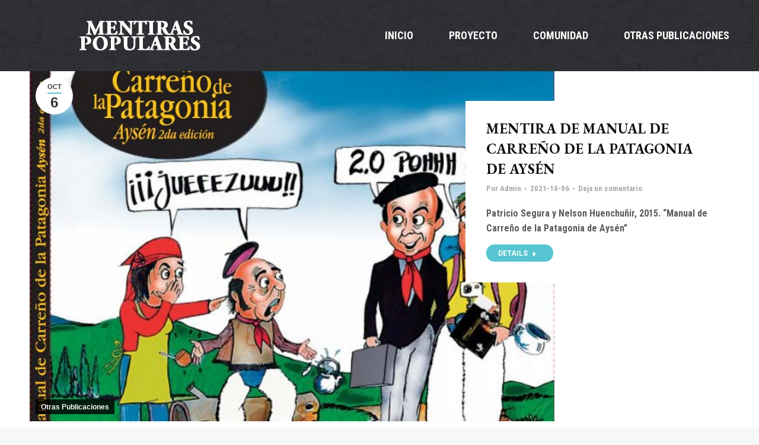

--- FILE ---
content_type: text/html; charset=UTF-8
request_url: http://www.mentiraspopulares.cl/10-blog-list-side-overlap/
body_size: 23475
content:
<!DOCTYPE html>
<!--[if !(IE 6) | !(IE 7) | !(IE 8)  ]><!-->
<html lang="es" class="no-js">
<!--<![endif]-->
<head>
	<meta charset="UTF-8" />
		<meta name="viewport" content="width=device-width, initial-scale=1, maximum-scale=1, user-scalable=0">
		<meta name="theme-color" content="#56c5d1"/>	<link rel="profile" href="https://gmpg.org/xfn/11" />
	<title>10. Blog list &#8211; side overlap &#8211; Mentiras Populares</title>
<meta name='robots' content='max-image-preview:large' />
<link rel='dns-prefetch' href='//cdnjs.cloudflare.com' />
<link rel='dns-prefetch' href='//fonts.googleapis.com' />
<link rel="alternate" type="application/rss+xml" title="Mentiras Populares &raquo; Feed" href="http://www.mentiraspopulares.cl/feed/" />
<link rel="alternate" type="application/rss+xml" title="Mentiras Populares &raquo; Feed de los comentarios" href="http://www.mentiraspopulares.cl/comments/feed/" />
<link rel="alternate" title="oEmbed (JSON)" type="application/json+oembed" href="http://www.mentiraspopulares.cl/wp-json/oembed/1.0/embed?url=http%3A%2F%2Fwww.mentiraspopulares.cl%2F10-blog-list-side-overlap%2F" />
<link rel="alternate" title="oEmbed (XML)" type="text/xml+oembed" href="http://www.mentiraspopulares.cl/wp-json/oembed/1.0/embed?url=http%3A%2F%2Fwww.mentiraspopulares.cl%2F10-blog-list-side-overlap%2F&#038;format=xml" />
<style id='wp-img-auto-sizes-contain-inline-css'>
img:is([sizes=auto i],[sizes^="auto," i]){contain-intrinsic-size:3000px 1500px}
/*# sourceURL=wp-img-auto-sizes-contain-inline-css */
</style>
<link rel='stylesheet' id='layerslider-css' href='http://www.mentiraspopulares.cl/wp-content/plugins/LayerSlider/static/layerslider/css/layerslider.css?ver=6.10.2' media='all' />
<style id='wp-emoji-styles-inline-css'>

	img.wp-smiley, img.emoji {
		display: inline !important;
		border: none !important;
		box-shadow: none !important;
		height: 1em !important;
		width: 1em !important;
		margin: 0 0.07em !important;
		vertical-align: -0.1em !important;
		background: none !important;
		padding: 0 !important;
	}
/*# sourceURL=wp-emoji-styles-inline-css */
</style>
<style id='wp-block-library-inline-css'>
:root{--wp-block-synced-color:#7a00df;--wp-block-synced-color--rgb:122,0,223;--wp-bound-block-color:var(--wp-block-synced-color);--wp-editor-canvas-background:#ddd;--wp-admin-theme-color:#007cba;--wp-admin-theme-color--rgb:0,124,186;--wp-admin-theme-color-darker-10:#006ba1;--wp-admin-theme-color-darker-10--rgb:0,107,160.5;--wp-admin-theme-color-darker-20:#005a87;--wp-admin-theme-color-darker-20--rgb:0,90,135;--wp-admin-border-width-focus:2px}@media (min-resolution:192dpi){:root{--wp-admin-border-width-focus:1.5px}}.wp-element-button{cursor:pointer}:root .has-very-light-gray-background-color{background-color:#eee}:root .has-very-dark-gray-background-color{background-color:#313131}:root .has-very-light-gray-color{color:#eee}:root .has-very-dark-gray-color{color:#313131}:root .has-vivid-green-cyan-to-vivid-cyan-blue-gradient-background{background:linear-gradient(135deg,#00d084,#0693e3)}:root .has-purple-crush-gradient-background{background:linear-gradient(135deg,#34e2e4,#4721fb 50%,#ab1dfe)}:root .has-hazy-dawn-gradient-background{background:linear-gradient(135deg,#faaca8,#dad0ec)}:root .has-subdued-olive-gradient-background{background:linear-gradient(135deg,#fafae1,#67a671)}:root .has-atomic-cream-gradient-background{background:linear-gradient(135deg,#fdd79a,#004a59)}:root .has-nightshade-gradient-background{background:linear-gradient(135deg,#330968,#31cdcf)}:root .has-midnight-gradient-background{background:linear-gradient(135deg,#020381,#2874fc)}:root{--wp--preset--font-size--normal:16px;--wp--preset--font-size--huge:42px}.has-regular-font-size{font-size:1em}.has-larger-font-size{font-size:2.625em}.has-normal-font-size{font-size:var(--wp--preset--font-size--normal)}.has-huge-font-size{font-size:var(--wp--preset--font-size--huge)}.has-text-align-center{text-align:center}.has-text-align-left{text-align:left}.has-text-align-right{text-align:right}.has-fit-text{white-space:nowrap!important}#end-resizable-editor-section{display:none}.aligncenter{clear:both}.items-justified-left{justify-content:flex-start}.items-justified-center{justify-content:center}.items-justified-right{justify-content:flex-end}.items-justified-space-between{justify-content:space-between}.screen-reader-text{border:0;clip-path:inset(50%);height:1px;margin:-1px;overflow:hidden;padding:0;position:absolute;width:1px;word-wrap:normal!important}.screen-reader-text:focus{background-color:#ddd;clip-path:none;color:#444;display:block;font-size:1em;height:auto;left:5px;line-height:normal;padding:15px 23px 14px;text-decoration:none;top:5px;width:auto;z-index:100000}html :where(.has-border-color){border-style:solid}html :where([style*=border-top-color]){border-top-style:solid}html :where([style*=border-right-color]){border-right-style:solid}html :where([style*=border-bottom-color]){border-bottom-style:solid}html :where([style*=border-left-color]){border-left-style:solid}html :where([style*=border-width]){border-style:solid}html :where([style*=border-top-width]){border-top-style:solid}html :where([style*=border-right-width]){border-right-style:solid}html :where([style*=border-bottom-width]){border-bottom-style:solid}html :where([style*=border-left-width]){border-left-style:solid}html :where(img[class*=wp-image-]){height:auto;max-width:100%}:where(figure){margin:0 0 1em}html :where(.is-position-sticky){--wp-admin--admin-bar--position-offset:var(--wp-admin--admin-bar--height,0px)}@media screen and (max-width:600px){html :where(.is-position-sticky){--wp-admin--admin-bar--position-offset:0px}}

/*# sourceURL=wp-block-library-inline-css */
</style><style id='wp-block-image-inline-css'>
.wp-block-image>a,.wp-block-image>figure>a{display:inline-block}.wp-block-image img{box-sizing:border-box;height:auto;max-width:100%;vertical-align:bottom}@media not (prefers-reduced-motion){.wp-block-image img.hide{visibility:hidden}.wp-block-image img.show{animation:show-content-image .4s}}.wp-block-image[style*=border-radius] img,.wp-block-image[style*=border-radius]>a{border-radius:inherit}.wp-block-image.has-custom-border img{box-sizing:border-box}.wp-block-image.aligncenter{text-align:center}.wp-block-image.alignfull>a,.wp-block-image.alignwide>a{width:100%}.wp-block-image.alignfull img,.wp-block-image.alignwide img{height:auto;width:100%}.wp-block-image .aligncenter,.wp-block-image .alignleft,.wp-block-image .alignright,.wp-block-image.aligncenter,.wp-block-image.alignleft,.wp-block-image.alignright{display:table}.wp-block-image .aligncenter>figcaption,.wp-block-image .alignleft>figcaption,.wp-block-image .alignright>figcaption,.wp-block-image.aligncenter>figcaption,.wp-block-image.alignleft>figcaption,.wp-block-image.alignright>figcaption{caption-side:bottom;display:table-caption}.wp-block-image .alignleft{float:left;margin:.5em 1em .5em 0}.wp-block-image .alignright{float:right;margin:.5em 0 .5em 1em}.wp-block-image .aligncenter{margin-left:auto;margin-right:auto}.wp-block-image :where(figcaption){margin-bottom:1em;margin-top:.5em}.wp-block-image.is-style-circle-mask img{border-radius:9999px}@supports ((-webkit-mask-image:none) or (mask-image:none)) or (-webkit-mask-image:none){.wp-block-image.is-style-circle-mask img{border-radius:0;-webkit-mask-image:url('data:image/svg+xml;utf8,<svg viewBox="0 0 100 100" xmlns="http://www.w3.org/2000/svg"><circle cx="50" cy="50" r="50"/></svg>');mask-image:url('data:image/svg+xml;utf8,<svg viewBox="0 0 100 100" xmlns="http://www.w3.org/2000/svg"><circle cx="50" cy="50" r="50"/></svg>');mask-mode:alpha;-webkit-mask-position:center;mask-position:center;-webkit-mask-repeat:no-repeat;mask-repeat:no-repeat;-webkit-mask-size:contain;mask-size:contain}}:root :where(.wp-block-image.is-style-rounded img,.wp-block-image .is-style-rounded img){border-radius:9999px}.wp-block-image figure{margin:0}.wp-lightbox-container{display:flex;flex-direction:column;position:relative}.wp-lightbox-container img{cursor:zoom-in}.wp-lightbox-container img:hover+button{opacity:1}.wp-lightbox-container button{align-items:center;backdrop-filter:blur(16px) saturate(180%);background-color:#5a5a5a40;border:none;border-radius:4px;cursor:zoom-in;display:flex;height:20px;justify-content:center;opacity:0;padding:0;position:absolute;right:16px;text-align:center;top:16px;width:20px;z-index:100}@media not (prefers-reduced-motion){.wp-lightbox-container button{transition:opacity .2s ease}}.wp-lightbox-container button:focus-visible{outline:3px auto #5a5a5a40;outline:3px auto -webkit-focus-ring-color;outline-offset:3px}.wp-lightbox-container button:hover{cursor:pointer;opacity:1}.wp-lightbox-container button:focus{opacity:1}.wp-lightbox-container button:focus,.wp-lightbox-container button:hover,.wp-lightbox-container button:not(:hover):not(:active):not(.has-background){background-color:#5a5a5a40;border:none}.wp-lightbox-overlay{box-sizing:border-box;cursor:zoom-out;height:100vh;left:0;overflow:hidden;position:fixed;top:0;visibility:hidden;width:100%;z-index:100000}.wp-lightbox-overlay .close-button{align-items:center;cursor:pointer;display:flex;justify-content:center;min-height:40px;min-width:40px;padding:0;position:absolute;right:calc(env(safe-area-inset-right) + 16px);top:calc(env(safe-area-inset-top) + 16px);z-index:5000000}.wp-lightbox-overlay .close-button:focus,.wp-lightbox-overlay .close-button:hover,.wp-lightbox-overlay .close-button:not(:hover):not(:active):not(.has-background){background:none;border:none}.wp-lightbox-overlay .lightbox-image-container{height:var(--wp--lightbox-container-height);left:50%;overflow:hidden;position:absolute;top:50%;transform:translate(-50%,-50%);transform-origin:top left;width:var(--wp--lightbox-container-width);z-index:9999999999}.wp-lightbox-overlay .wp-block-image{align-items:center;box-sizing:border-box;display:flex;height:100%;justify-content:center;margin:0;position:relative;transform-origin:0 0;width:100%;z-index:3000000}.wp-lightbox-overlay .wp-block-image img{height:var(--wp--lightbox-image-height);min-height:var(--wp--lightbox-image-height);min-width:var(--wp--lightbox-image-width);width:var(--wp--lightbox-image-width)}.wp-lightbox-overlay .wp-block-image figcaption{display:none}.wp-lightbox-overlay button{background:none;border:none}.wp-lightbox-overlay .scrim{background-color:#fff;height:100%;opacity:.9;position:absolute;width:100%;z-index:2000000}.wp-lightbox-overlay.active{visibility:visible}@media not (prefers-reduced-motion){.wp-lightbox-overlay.active{animation:turn-on-visibility .25s both}.wp-lightbox-overlay.active img{animation:turn-on-visibility .35s both}.wp-lightbox-overlay.show-closing-animation:not(.active){animation:turn-off-visibility .35s both}.wp-lightbox-overlay.show-closing-animation:not(.active) img{animation:turn-off-visibility .25s both}.wp-lightbox-overlay.zoom.active{animation:none;opacity:1;visibility:visible}.wp-lightbox-overlay.zoom.active .lightbox-image-container{animation:lightbox-zoom-in .4s}.wp-lightbox-overlay.zoom.active .lightbox-image-container img{animation:none}.wp-lightbox-overlay.zoom.active .scrim{animation:turn-on-visibility .4s forwards}.wp-lightbox-overlay.zoom.show-closing-animation:not(.active){animation:none}.wp-lightbox-overlay.zoom.show-closing-animation:not(.active) .lightbox-image-container{animation:lightbox-zoom-out .4s}.wp-lightbox-overlay.zoom.show-closing-animation:not(.active) .lightbox-image-container img{animation:none}.wp-lightbox-overlay.zoom.show-closing-animation:not(.active) .scrim{animation:turn-off-visibility .4s forwards}}@keyframes show-content-image{0%{visibility:hidden}99%{visibility:hidden}to{visibility:visible}}@keyframes turn-on-visibility{0%{opacity:0}to{opacity:1}}@keyframes turn-off-visibility{0%{opacity:1;visibility:visible}99%{opacity:0;visibility:visible}to{opacity:0;visibility:hidden}}@keyframes lightbox-zoom-in{0%{transform:translate(calc((-100vw + var(--wp--lightbox-scrollbar-width))/2 + var(--wp--lightbox-initial-left-position)),calc(-50vh + var(--wp--lightbox-initial-top-position))) scale(var(--wp--lightbox-scale))}to{transform:translate(-50%,-50%) scale(1)}}@keyframes lightbox-zoom-out{0%{transform:translate(-50%,-50%) scale(1);visibility:visible}99%{visibility:visible}to{transform:translate(calc((-100vw + var(--wp--lightbox-scrollbar-width))/2 + var(--wp--lightbox-initial-left-position)),calc(-50vh + var(--wp--lightbox-initial-top-position))) scale(var(--wp--lightbox-scale));visibility:hidden}}
/*# sourceURL=http://www.mentiraspopulares.cl/wp-includes/blocks/image/style.min.css */
</style>
<style id='wp-block-image-theme-inline-css'>
:root :where(.wp-block-image figcaption){color:#555;font-size:13px;text-align:center}.is-dark-theme :root :where(.wp-block-image figcaption){color:#ffffffa6}.wp-block-image{margin:0 0 1em}
/*# sourceURL=http://www.mentiraspopulares.cl/wp-includes/blocks/image/theme.min.css */
</style>
<style id='wp-block-columns-inline-css'>
.wp-block-columns{box-sizing:border-box;display:flex;flex-wrap:wrap!important}@media (min-width:782px){.wp-block-columns{flex-wrap:nowrap!important}}.wp-block-columns{align-items:normal!important}.wp-block-columns.are-vertically-aligned-top{align-items:flex-start}.wp-block-columns.are-vertically-aligned-center{align-items:center}.wp-block-columns.are-vertically-aligned-bottom{align-items:flex-end}@media (max-width:781px){.wp-block-columns:not(.is-not-stacked-on-mobile)>.wp-block-column{flex-basis:100%!important}}@media (min-width:782px){.wp-block-columns:not(.is-not-stacked-on-mobile)>.wp-block-column{flex-basis:0;flex-grow:1}.wp-block-columns:not(.is-not-stacked-on-mobile)>.wp-block-column[style*=flex-basis]{flex-grow:0}}.wp-block-columns.is-not-stacked-on-mobile{flex-wrap:nowrap!important}.wp-block-columns.is-not-stacked-on-mobile>.wp-block-column{flex-basis:0;flex-grow:1}.wp-block-columns.is-not-stacked-on-mobile>.wp-block-column[style*=flex-basis]{flex-grow:0}:where(.wp-block-columns){margin-bottom:1.75em}:where(.wp-block-columns.has-background){padding:1.25em 2.375em}.wp-block-column{flex-grow:1;min-width:0;overflow-wrap:break-word;word-break:break-word}.wp-block-column.is-vertically-aligned-top{align-self:flex-start}.wp-block-column.is-vertically-aligned-center{align-self:center}.wp-block-column.is-vertically-aligned-bottom{align-self:flex-end}.wp-block-column.is-vertically-aligned-stretch{align-self:stretch}.wp-block-column.is-vertically-aligned-bottom,.wp-block-column.is-vertically-aligned-center,.wp-block-column.is-vertically-aligned-top{width:100%}
/*# sourceURL=http://www.mentiraspopulares.cl/wp-includes/blocks/columns/style.min.css */
</style>
<style id='wp-block-paragraph-inline-css'>
.is-small-text{font-size:.875em}.is-regular-text{font-size:1em}.is-large-text{font-size:2.25em}.is-larger-text{font-size:3em}.has-drop-cap:not(:focus):first-letter{float:left;font-size:8.4em;font-style:normal;font-weight:100;line-height:.68;margin:.05em .1em 0 0;text-transform:uppercase}body.rtl .has-drop-cap:not(:focus):first-letter{float:none;margin-left:.1em}p.has-drop-cap.has-background{overflow:hidden}:root :where(p.has-background){padding:1.25em 2.375em}:where(p.has-text-color:not(.has-link-color)) a{color:inherit}p.has-text-align-left[style*="writing-mode:vertical-lr"],p.has-text-align-right[style*="writing-mode:vertical-rl"]{rotate:180deg}
/*# sourceURL=http://www.mentiraspopulares.cl/wp-includes/blocks/paragraph/style.min.css */
</style>
<style id='wp-block-social-links-inline-css'>
.wp-block-social-links{background:none;box-sizing:border-box;margin-left:0;padding-left:0;padding-right:0;text-indent:0}.wp-block-social-links .wp-social-link a,.wp-block-social-links .wp-social-link a:hover{border-bottom:0;box-shadow:none;text-decoration:none}.wp-block-social-links .wp-social-link svg{height:1em;width:1em}.wp-block-social-links .wp-social-link span:not(.screen-reader-text){font-size:.65em;margin-left:.5em;margin-right:.5em}.wp-block-social-links.has-small-icon-size{font-size:16px}.wp-block-social-links,.wp-block-social-links.has-normal-icon-size{font-size:24px}.wp-block-social-links.has-large-icon-size{font-size:36px}.wp-block-social-links.has-huge-icon-size{font-size:48px}.wp-block-social-links.aligncenter{display:flex;justify-content:center}.wp-block-social-links.alignright{justify-content:flex-end}.wp-block-social-link{border-radius:9999px;display:block}@media not (prefers-reduced-motion){.wp-block-social-link{transition:transform .1s ease}}.wp-block-social-link{height:auto}.wp-block-social-link a{align-items:center;display:flex;line-height:0}.wp-block-social-link:hover{transform:scale(1.1)}.wp-block-social-links .wp-block-social-link.wp-social-link{display:inline-block;margin:0;padding:0}.wp-block-social-links .wp-block-social-link.wp-social-link .wp-block-social-link-anchor,.wp-block-social-links .wp-block-social-link.wp-social-link .wp-block-social-link-anchor svg,.wp-block-social-links .wp-block-social-link.wp-social-link .wp-block-social-link-anchor:active,.wp-block-social-links .wp-block-social-link.wp-social-link .wp-block-social-link-anchor:hover,.wp-block-social-links .wp-block-social-link.wp-social-link .wp-block-social-link-anchor:visited{color:currentColor;fill:currentColor}:where(.wp-block-social-links:not(.is-style-logos-only)) .wp-social-link{background-color:#f0f0f0;color:#444}:where(.wp-block-social-links:not(.is-style-logos-only)) .wp-social-link-amazon{background-color:#f90;color:#fff}:where(.wp-block-social-links:not(.is-style-logos-only)) .wp-social-link-bandcamp{background-color:#1ea0c3;color:#fff}:where(.wp-block-social-links:not(.is-style-logos-only)) .wp-social-link-behance{background-color:#0757fe;color:#fff}:where(.wp-block-social-links:not(.is-style-logos-only)) .wp-social-link-bluesky{background-color:#0a7aff;color:#fff}:where(.wp-block-social-links:not(.is-style-logos-only)) .wp-social-link-codepen{background-color:#1e1f26;color:#fff}:where(.wp-block-social-links:not(.is-style-logos-only)) .wp-social-link-deviantart{background-color:#02e49b;color:#fff}:where(.wp-block-social-links:not(.is-style-logos-only)) .wp-social-link-discord{background-color:#5865f2;color:#fff}:where(.wp-block-social-links:not(.is-style-logos-only)) .wp-social-link-dribbble{background-color:#e94c89;color:#fff}:where(.wp-block-social-links:not(.is-style-logos-only)) .wp-social-link-dropbox{background-color:#4280ff;color:#fff}:where(.wp-block-social-links:not(.is-style-logos-only)) .wp-social-link-etsy{background-color:#f45800;color:#fff}:where(.wp-block-social-links:not(.is-style-logos-only)) .wp-social-link-facebook{background-color:#0866ff;color:#fff}:where(.wp-block-social-links:not(.is-style-logos-only)) .wp-social-link-fivehundredpx{background-color:#000;color:#fff}:where(.wp-block-social-links:not(.is-style-logos-only)) .wp-social-link-flickr{background-color:#0461dd;color:#fff}:where(.wp-block-social-links:not(.is-style-logos-only)) .wp-social-link-foursquare{background-color:#e65678;color:#fff}:where(.wp-block-social-links:not(.is-style-logos-only)) .wp-social-link-github{background-color:#24292d;color:#fff}:where(.wp-block-social-links:not(.is-style-logos-only)) .wp-social-link-goodreads{background-color:#eceadd;color:#382110}:where(.wp-block-social-links:not(.is-style-logos-only)) .wp-social-link-google{background-color:#ea4434;color:#fff}:where(.wp-block-social-links:not(.is-style-logos-only)) .wp-social-link-gravatar{background-color:#1d4fc4;color:#fff}:where(.wp-block-social-links:not(.is-style-logos-only)) .wp-social-link-instagram{background-color:#f00075;color:#fff}:where(.wp-block-social-links:not(.is-style-logos-only)) .wp-social-link-lastfm{background-color:#e21b24;color:#fff}:where(.wp-block-social-links:not(.is-style-logos-only)) .wp-social-link-linkedin{background-color:#0d66c2;color:#fff}:where(.wp-block-social-links:not(.is-style-logos-only)) .wp-social-link-mastodon{background-color:#3288d4;color:#fff}:where(.wp-block-social-links:not(.is-style-logos-only)) .wp-social-link-medium{background-color:#000;color:#fff}:where(.wp-block-social-links:not(.is-style-logos-only)) .wp-social-link-meetup{background-color:#f6405f;color:#fff}:where(.wp-block-social-links:not(.is-style-logos-only)) .wp-social-link-patreon{background-color:#000;color:#fff}:where(.wp-block-social-links:not(.is-style-logos-only)) .wp-social-link-pinterest{background-color:#e60122;color:#fff}:where(.wp-block-social-links:not(.is-style-logos-only)) .wp-social-link-pocket{background-color:#ef4155;color:#fff}:where(.wp-block-social-links:not(.is-style-logos-only)) .wp-social-link-reddit{background-color:#ff4500;color:#fff}:where(.wp-block-social-links:not(.is-style-logos-only)) .wp-social-link-skype{background-color:#0478d7;color:#fff}:where(.wp-block-social-links:not(.is-style-logos-only)) .wp-social-link-snapchat{background-color:#fefc00;color:#fff;stroke:#000}:where(.wp-block-social-links:not(.is-style-logos-only)) .wp-social-link-soundcloud{background-color:#ff5600;color:#fff}:where(.wp-block-social-links:not(.is-style-logos-only)) .wp-social-link-spotify{background-color:#1bd760;color:#fff}:where(.wp-block-social-links:not(.is-style-logos-only)) .wp-social-link-telegram{background-color:#2aabee;color:#fff}:where(.wp-block-social-links:not(.is-style-logos-only)) .wp-social-link-threads{background-color:#000;color:#fff}:where(.wp-block-social-links:not(.is-style-logos-only)) .wp-social-link-tiktok{background-color:#000;color:#fff}:where(.wp-block-social-links:not(.is-style-logos-only)) .wp-social-link-tumblr{background-color:#011835;color:#fff}:where(.wp-block-social-links:not(.is-style-logos-only)) .wp-social-link-twitch{background-color:#6440a4;color:#fff}:where(.wp-block-social-links:not(.is-style-logos-only)) .wp-social-link-twitter{background-color:#1da1f2;color:#fff}:where(.wp-block-social-links:not(.is-style-logos-only)) .wp-social-link-vimeo{background-color:#1eb7ea;color:#fff}:where(.wp-block-social-links:not(.is-style-logos-only)) .wp-social-link-vk{background-color:#4680c2;color:#fff}:where(.wp-block-social-links:not(.is-style-logos-only)) .wp-social-link-wordpress{background-color:#3499cd;color:#fff}:where(.wp-block-social-links:not(.is-style-logos-only)) .wp-social-link-whatsapp{background-color:#25d366;color:#fff}:where(.wp-block-social-links:not(.is-style-logos-only)) .wp-social-link-x{background-color:#000;color:#fff}:where(.wp-block-social-links:not(.is-style-logos-only)) .wp-social-link-yelp{background-color:#d32422;color:#fff}:where(.wp-block-social-links:not(.is-style-logos-only)) .wp-social-link-youtube{background-color:red;color:#fff}:where(.wp-block-social-links.is-style-logos-only) .wp-social-link{background:none}:where(.wp-block-social-links.is-style-logos-only) .wp-social-link svg{height:1.25em;width:1.25em}:where(.wp-block-social-links.is-style-logos-only) .wp-social-link-amazon{color:#f90}:where(.wp-block-social-links.is-style-logos-only) .wp-social-link-bandcamp{color:#1ea0c3}:where(.wp-block-social-links.is-style-logos-only) .wp-social-link-behance{color:#0757fe}:where(.wp-block-social-links.is-style-logos-only) .wp-social-link-bluesky{color:#0a7aff}:where(.wp-block-social-links.is-style-logos-only) .wp-social-link-codepen{color:#1e1f26}:where(.wp-block-social-links.is-style-logos-only) .wp-social-link-deviantart{color:#02e49b}:where(.wp-block-social-links.is-style-logos-only) .wp-social-link-discord{color:#5865f2}:where(.wp-block-social-links.is-style-logos-only) .wp-social-link-dribbble{color:#e94c89}:where(.wp-block-social-links.is-style-logos-only) .wp-social-link-dropbox{color:#4280ff}:where(.wp-block-social-links.is-style-logos-only) .wp-social-link-etsy{color:#f45800}:where(.wp-block-social-links.is-style-logos-only) .wp-social-link-facebook{color:#0866ff}:where(.wp-block-social-links.is-style-logos-only) .wp-social-link-fivehundredpx{color:#000}:where(.wp-block-social-links.is-style-logos-only) .wp-social-link-flickr{color:#0461dd}:where(.wp-block-social-links.is-style-logos-only) .wp-social-link-foursquare{color:#e65678}:where(.wp-block-social-links.is-style-logos-only) .wp-social-link-github{color:#24292d}:where(.wp-block-social-links.is-style-logos-only) .wp-social-link-goodreads{color:#382110}:where(.wp-block-social-links.is-style-logos-only) .wp-social-link-google{color:#ea4434}:where(.wp-block-social-links.is-style-logos-only) .wp-social-link-gravatar{color:#1d4fc4}:where(.wp-block-social-links.is-style-logos-only) .wp-social-link-instagram{color:#f00075}:where(.wp-block-social-links.is-style-logos-only) .wp-social-link-lastfm{color:#e21b24}:where(.wp-block-social-links.is-style-logos-only) .wp-social-link-linkedin{color:#0d66c2}:where(.wp-block-social-links.is-style-logos-only) .wp-social-link-mastodon{color:#3288d4}:where(.wp-block-social-links.is-style-logos-only) .wp-social-link-medium{color:#000}:where(.wp-block-social-links.is-style-logos-only) .wp-social-link-meetup{color:#f6405f}:where(.wp-block-social-links.is-style-logos-only) .wp-social-link-patreon{color:#000}:where(.wp-block-social-links.is-style-logos-only) .wp-social-link-pinterest{color:#e60122}:where(.wp-block-social-links.is-style-logos-only) .wp-social-link-pocket{color:#ef4155}:where(.wp-block-social-links.is-style-logos-only) .wp-social-link-reddit{color:#ff4500}:where(.wp-block-social-links.is-style-logos-only) .wp-social-link-skype{color:#0478d7}:where(.wp-block-social-links.is-style-logos-only) .wp-social-link-snapchat{color:#fff;stroke:#000}:where(.wp-block-social-links.is-style-logos-only) .wp-social-link-soundcloud{color:#ff5600}:where(.wp-block-social-links.is-style-logos-only) .wp-social-link-spotify{color:#1bd760}:where(.wp-block-social-links.is-style-logos-only) .wp-social-link-telegram{color:#2aabee}:where(.wp-block-social-links.is-style-logos-only) .wp-social-link-threads{color:#000}:where(.wp-block-social-links.is-style-logos-only) .wp-social-link-tiktok{color:#000}:where(.wp-block-social-links.is-style-logos-only) .wp-social-link-tumblr{color:#011835}:where(.wp-block-social-links.is-style-logos-only) .wp-social-link-twitch{color:#6440a4}:where(.wp-block-social-links.is-style-logos-only) .wp-social-link-twitter{color:#1da1f2}:where(.wp-block-social-links.is-style-logos-only) .wp-social-link-vimeo{color:#1eb7ea}:where(.wp-block-social-links.is-style-logos-only) .wp-social-link-vk{color:#4680c2}:where(.wp-block-social-links.is-style-logos-only) .wp-social-link-whatsapp{color:#25d366}:where(.wp-block-social-links.is-style-logos-only) .wp-social-link-wordpress{color:#3499cd}:where(.wp-block-social-links.is-style-logos-only) .wp-social-link-x{color:#000}:where(.wp-block-social-links.is-style-logos-only) .wp-social-link-yelp{color:#d32422}:where(.wp-block-social-links.is-style-logos-only) .wp-social-link-youtube{color:red}.wp-block-social-links.is-style-pill-shape .wp-social-link{width:auto}:root :where(.wp-block-social-links .wp-social-link a){padding:.25em}:root :where(.wp-block-social-links.is-style-logos-only .wp-social-link a){padding:0}:root :where(.wp-block-social-links.is-style-pill-shape .wp-social-link a){padding-left:.6666666667em;padding-right:.6666666667em}.wp-block-social-links:not(.has-icon-color):not(.has-icon-background-color) .wp-social-link-snapchat .wp-block-social-link-label{color:#000}
/*# sourceURL=http://www.mentiraspopulares.cl/wp-includes/blocks/social-links/style.min.css */
</style>
<style id='global-styles-inline-css'>
:root{--wp--preset--aspect-ratio--square: 1;--wp--preset--aspect-ratio--4-3: 4/3;--wp--preset--aspect-ratio--3-4: 3/4;--wp--preset--aspect-ratio--3-2: 3/2;--wp--preset--aspect-ratio--2-3: 2/3;--wp--preset--aspect-ratio--16-9: 16/9;--wp--preset--aspect-ratio--9-16: 9/16;--wp--preset--color--black: #000000;--wp--preset--color--cyan-bluish-gray: #abb8c3;--wp--preset--color--white: #FFF;--wp--preset--color--pale-pink: #f78da7;--wp--preset--color--vivid-red: #cf2e2e;--wp--preset--color--luminous-vivid-orange: #ff6900;--wp--preset--color--luminous-vivid-amber: #fcb900;--wp--preset--color--light-green-cyan: #7bdcb5;--wp--preset--color--vivid-green-cyan: #00d084;--wp--preset--color--pale-cyan-blue: #8ed1fc;--wp--preset--color--vivid-cyan-blue: #0693e3;--wp--preset--color--vivid-purple: #9b51e0;--wp--preset--color--accent: #56c5d1;--wp--preset--color--dark-gray: #111;--wp--preset--color--light-gray: #767676;--wp--preset--gradient--vivid-cyan-blue-to-vivid-purple: linear-gradient(135deg,rgb(6,147,227) 0%,rgb(155,81,224) 100%);--wp--preset--gradient--light-green-cyan-to-vivid-green-cyan: linear-gradient(135deg,rgb(122,220,180) 0%,rgb(0,208,130) 100%);--wp--preset--gradient--luminous-vivid-amber-to-luminous-vivid-orange: linear-gradient(135deg,rgb(252,185,0) 0%,rgb(255,105,0) 100%);--wp--preset--gradient--luminous-vivid-orange-to-vivid-red: linear-gradient(135deg,rgb(255,105,0) 0%,rgb(207,46,46) 100%);--wp--preset--gradient--very-light-gray-to-cyan-bluish-gray: linear-gradient(135deg,rgb(238,238,238) 0%,rgb(169,184,195) 100%);--wp--preset--gradient--cool-to-warm-spectrum: linear-gradient(135deg,rgb(74,234,220) 0%,rgb(151,120,209) 20%,rgb(207,42,186) 40%,rgb(238,44,130) 60%,rgb(251,105,98) 80%,rgb(254,248,76) 100%);--wp--preset--gradient--blush-light-purple: linear-gradient(135deg,rgb(255,206,236) 0%,rgb(152,150,240) 100%);--wp--preset--gradient--blush-bordeaux: linear-gradient(135deg,rgb(254,205,165) 0%,rgb(254,45,45) 50%,rgb(107,0,62) 100%);--wp--preset--gradient--luminous-dusk: linear-gradient(135deg,rgb(255,203,112) 0%,rgb(199,81,192) 50%,rgb(65,88,208) 100%);--wp--preset--gradient--pale-ocean: linear-gradient(135deg,rgb(255,245,203) 0%,rgb(182,227,212) 50%,rgb(51,167,181) 100%);--wp--preset--gradient--electric-grass: linear-gradient(135deg,rgb(202,248,128) 0%,rgb(113,206,126) 100%);--wp--preset--gradient--midnight: linear-gradient(135deg,rgb(2,3,129) 0%,rgb(40,116,252) 100%);--wp--preset--font-size--small: 13px;--wp--preset--font-size--medium: 20px;--wp--preset--font-size--large: 36px;--wp--preset--font-size--x-large: 42px;--wp--preset--spacing--20: 0.44rem;--wp--preset--spacing--30: 0.67rem;--wp--preset--spacing--40: 1rem;--wp--preset--spacing--50: 1.5rem;--wp--preset--spacing--60: 2.25rem;--wp--preset--spacing--70: 3.38rem;--wp--preset--spacing--80: 5.06rem;--wp--preset--shadow--natural: 6px 6px 9px rgba(0, 0, 0, 0.2);--wp--preset--shadow--deep: 12px 12px 50px rgba(0, 0, 0, 0.4);--wp--preset--shadow--sharp: 6px 6px 0px rgba(0, 0, 0, 0.2);--wp--preset--shadow--outlined: 6px 6px 0px -3px rgb(255, 255, 255), 6px 6px rgb(0, 0, 0);--wp--preset--shadow--crisp: 6px 6px 0px rgb(0, 0, 0);}:where(.is-layout-flex){gap: 0.5em;}:where(.is-layout-grid){gap: 0.5em;}body .is-layout-flex{display: flex;}.is-layout-flex{flex-wrap: wrap;align-items: center;}.is-layout-flex > :is(*, div){margin: 0;}body .is-layout-grid{display: grid;}.is-layout-grid > :is(*, div){margin: 0;}:where(.wp-block-columns.is-layout-flex){gap: 2em;}:where(.wp-block-columns.is-layout-grid){gap: 2em;}:where(.wp-block-post-template.is-layout-flex){gap: 1.25em;}:where(.wp-block-post-template.is-layout-grid){gap: 1.25em;}.has-black-color{color: var(--wp--preset--color--black) !important;}.has-cyan-bluish-gray-color{color: var(--wp--preset--color--cyan-bluish-gray) !important;}.has-white-color{color: var(--wp--preset--color--white) !important;}.has-pale-pink-color{color: var(--wp--preset--color--pale-pink) !important;}.has-vivid-red-color{color: var(--wp--preset--color--vivid-red) !important;}.has-luminous-vivid-orange-color{color: var(--wp--preset--color--luminous-vivid-orange) !important;}.has-luminous-vivid-amber-color{color: var(--wp--preset--color--luminous-vivid-amber) !important;}.has-light-green-cyan-color{color: var(--wp--preset--color--light-green-cyan) !important;}.has-vivid-green-cyan-color{color: var(--wp--preset--color--vivid-green-cyan) !important;}.has-pale-cyan-blue-color{color: var(--wp--preset--color--pale-cyan-blue) !important;}.has-vivid-cyan-blue-color{color: var(--wp--preset--color--vivid-cyan-blue) !important;}.has-vivid-purple-color{color: var(--wp--preset--color--vivid-purple) !important;}.has-black-background-color{background-color: var(--wp--preset--color--black) !important;}.has-cyan-bluish-gray-background-color{background-color: var(--wp--preset--color--cyan-bluish-gray) !important;}.has-white-background-color{background-color: var(--wp--preset--color--white) !important;}.has-pale-pink-background-color{background-color: var(--wp--preset--color--pale-pink) !important;}.has-vivid-red-background-color{background-color: var(--wp--preset--color--vivid-red) !important;}.has-luminous-vivid-orange-background-color{background-color: var(--wp--preset--color--luminous-vivid-orange) !important;}.has-luminous-vivid-amber-background-color{background-color: var(--wp--preset--color--luminous-vivid-amber) !important;}.has-light-green-cyan-background-color{background-color: var(--wp--preset--color--light-green-cyan) !important;}.has-vivid-green-cyan-background-color{background-color: var(--wp--preset--color--vivid-green-cyan) !important;}.has-pale-cyan-blue-background-color{background-color: var(--wp--preset--color--pale-cyan-blue) !important;}.has-vivid-cyan-blue-background-color{background-color: var(--wp--preset--color--vivid-cyan-blue) !important;}.has-vivid-purple-background-color{background-color: var(--wp--preset--color--vivid-purple) !important;}.has-black-border-color{border-color: var(--wp--preset--color--black) !important;}.has-cyan-bluish-gray-border-color{border-color: var(--wp--preset--color--cyan-bluish-gray) !important;}.has-white-border-color{border-color: var(--wp--preset--color--white) !important;}.has-pale-pink-border-color{border-color: var(--wp--preset--color--pale-pink) !important;}.has-vivid-red-border-color{border-color: var(--wp--preset--color--vivid-red) !important;}.has-luminous-vivid-orange-border-color{border-color: var(--wp--preset--color--luminous-vivid-orange) !important;}.has-luminous-vivid-amber-border-color{border-color: var(--wp--preset--color--luminous-vivid-amber) !important;}.has-light-green-cyan-border-color{border-color: var(--wp--preset--color--light-green-cyan) !important;}.has-vivid-green-cyan-border-color{border-color: var(--wp--preset--color--vivid-green-cyan) !important;}.has-pale-cyan-blue-border-color{border-color: var(--wp--preset--color--pale-cyan-blue) !important;}.has-vivid-cyan-blue-border-color{border-color: var(--wp--preset--color--vivid-cyan-blue) !important;}.has-vivid-purple-border-color{border-color: var(--wp--preset--color--vivid-purple) !important;}.has-vivid-cyan-blue-to-vivid-purple-gradient-background{background: var(--wp--preset--gradient--vivid-cyan-blue-to-vivid-purple) !important;}.has-light-green-cyan-to-vivid-green-cyan-gradient-background{background: var(--wp--preset--gradient--light-green-cyan-to-vivid-green-cyan) !important;}.has-luminous-vivid-amber-to-luminous-vivid-orange-gradient-background{background: var(--wp--preset--gradient--luminous-vivid-amber-to-luminous-vivid-orange) !important;}.has-luminous-vivid-orange-to-vivid-red-gradient-background{background: var(--wp--preset--gradient--luminous-vivid-orange-to-vivid-red) !important;}.has-very-light-gray-to-cyan-bluish-gray-gradient-background{background: var(--wp--preset--gradient--very-light-gray-to-cyan-bluish-gray) !important;}.has-cool-to-warm-spectrum-gradient-background{background: var(--wp--preset--gradient--cool-to-warm-spectrum) !important;}.has-blush-light-purple-gradient-background{background: var(--wp--preset--gradient--blush-light-purple) !important;}.has-blush-bordeaux-gradient-background{background: var(--wp--preset--gradient--blush-bordeaux) !important;}.has-luminous-dusk-gradient-background{background: var(--wp--preset--gradient--luminous-dusk) !important;}.has-pale-ocean-gradient-background{background: var(--wp--preset--gradient--pale-ocean) !important;}.has-electric-grass-gradient-background{background: var(--wp--preset--gradient--electric-grass) !important;}.has-midnight-gradient-background{background: var(--wp--preset--gradient--midnight) !important;}.has-small-font-size{font-size: var(--wp--preset--font-size--small) !important;}.has-medium-font-size{font-size: var(--wp--preset--font-size--medium) !important;}.has-large-font-size{font-size: var(--wp--preset--font-size--large) !important;}.has-x-large-font-size{font-size: var(--wp--preset--font-size--x-large) !important;}
:where(.wp-block-columns.is-layout-flex){gap: 2em;}:where(.wp-block-columns.is-layout-grid){gap: 2em;}
/*# sourceURL=global-styles-inline-css */
</style>
<style id='core-block-supports-inline-css'>
.wp-container-core-columns-is-layout-9d6595d7{flex-wrap:nowrap;}
/*# sourceURL=core-block-supports-inline-css */
</style>

<style id='classic-theme-styles-inline-css'>
/*! This file is auto-generated */
.wp-block-button__link{color:#fff;background-color:#32373c;border-radius:9999px;box-shadow:none;text-decoration:none;padding:calc(.667em + 2px) calc(1.333em + 2px);font-size:1.125em}.wp-block-file__button{background:#32373c;color:#fff;text-decoration:none}
/*# sourceURL=/wp-includes/css/classic-themes.min.css */
</style>
<link rel='stylesheet' id='contact-form-7-css' href='http://www.mentiraspopulares.cl/wp-content/plugins/contact-form-7/includes/css/styles.css?ver=6.1.4' media='all' />
<link rel='stylesheet' id='go-pricing-styles-css' href='http://www.mentiraspopulares.cl/wp-content/plugins/go_pricing/assets/css/go_pricing_styles.css?ver=3.4' media='all' />
<link rel='stylesheet' id='the7-font-css' href='http://www.mentiraspopulares.cl/wp-content/themes/dt-the7/fonts/icomoon-the7-font/icomoon-the7-font.min.css?ver=11.14.2' media='all' />
<link rel='stylesheet' id='the7-awesome-fonts-css' href='http://www.mentiraspopulares.cl/wp-content/themes/dt-the7/fonts/FontAwesome/css/all.min.css?ver=11.14.2' media='all' />
<link rel='stylesheet' id='the7-fontello-css' href='http://www.mentiraspopulares.cl/wp-content/themes/dt-the7/fonts/fontello/css/fontello.min.css?ver=11.14.2' media='all' />
<link rel='stylesheet' id='js_composer_front-css' href='http://www.mentiraspopulares.cl/wp-content/plugins/js_composer/assets/css/js_composer.min.css?ver=7.8' media='all' />
<link rel='stylesheet' id='dt-web-fonts-css' href='https://fonts.googleapis.com/css?family=Roboto:400,400italic,500,600,700%7CRoboto+Condensed:400,600,700%7CEB+Garamond:400,600,700,800,bold%7COpen+Sans:400,600,700' media='all' />
<link rel='stylesheet' id='dt-main-css' href='http://www.mentiraspopulares.cl/wp-content/themes/dt-the7/css/main.min.css?ver=11.14.2' media='all' />
<link rel='stylesheet' id='the7-custom-scrollbar-css' href='http://www.mentiraspopulares.cl/wp-content/themes/dt-the7/lib/custom-scrollbar/custom-scrollbar.min.css?ver=11.14.2' media='all' />
<link rel='stylesheet' id='the7-wpbakery-css' href='http://www.mentiraspopulares.cl/wp-content/themes/dt-the7/css/wpbakery.min.css?ver=11.14.2' media='all' />
<link rel='stylesheet' id='the7-core-css' href='http://www.mentiraspopulares.cl/wp-content/plugins/dt-the7-core/assets/css/post-type.min.css?ver=2.7.12' media='all' />
<link rel='stylesheet' id='the7-css-vars-css' href='http://www.mentiraspopulares.cl/wp-content/uploads/the7-css/css-vars.css?ver=7842ff2dbcab' media='all' />
<link rel='stylesheet' id='dt-custom-css' href='http://www.mentiraspopulares.cl/wp-content/uploads/the7-css/custom.css?ver=7842ff2dbcab' media='all' />
<link rel='stylesheet' id='dt-media-css' href='http://www.mentiraspopulares.cl/wp-content/uploads/the7-css/media.css?ver=7842ff2dbcab' media='all' />
<link rel='stylesheet' id='the7-mega-menu-css' href='http://www.mentiraspopulares.cl/wp-content/uploads/the7-css/mega-menu.css?ver=7842ff2dbcab' media='all' />
<link rel='stylesheet' id='the7-elements-albums-portfolio-css' href='http://www.mentiraspopulares.cl/wp-content/uploads/the7-css/the7-elements-albums-portfolio.css?ver=7842ff2dbcab' media='all' />
<link rel='stylesheet' id='the7-elements-css' href='http://www.mentiraspopulares.cl/wp-content/uploads/the7-css/post-type-dynamic.css?ver=7842ff2dbcab' media='all' />
<link rel='stylesheet' id='style-css' href='http://www.mentiraspopulares.cl/wp-content/themes/dt-the7-child/style.css?ver=11.14.2' media='all' />
<script src="http://www.mentiraspopulares.cl/wp-includes/js/jquery/jquery.min.js?ver=3.7.1" id="jquery-core-js"></script>
<script src="http://www.mentiraspopulares.cl/wp-includes/js/jquery/jquery-migrate.min.js?ver=3.4.1" id="jquery-migrate-js"></script>
<script id="layerslider-greensock-js-extra">
var LS_Meta = {"v":"6.10.2"};
//# sourceURL=layerslider-greensock-js-extra
</script>
<script src="http://www.mentiraspopulares.cl/wp-content/plugins/LayerSlider/static/layerslider/js/greensock.js?ver=1.19.0" id="layerslider-greensock-js"></script>
<script src="http://www.mentiraspopulares.cl/wp-content/plugins/LayerSlider/static/layerslider/js/layerslider.kreaturamedia.jquery.js?ver=6.10.2" id="layerslider-js"></script>
<script src="http://www.mentiraspopulares.cl/wp-content/plugins/LayerSlider/static/layerslider/js/layerslider.transitions.js?ver=6.10.2" id="layerslider-transitions-js"></script>
<script id="gw-tweenmax-js-before">
var oldGS=window.GreenSockGlobals,oldGSQueue=window._gsQueue,oldGSDefine=window._gsDefine;window._gsDefine=null;delete(window._gsDefine);var gwGS=window.GreenSockGlobals={};
//# sourceURL=gw-tweenmax-js-before
</script>
<script src="https://cdnjs.cloudflare.com/ajax/libs/gsap/1.11.2/TweenMax.min.js" id="gw-tweenmax-js"></script>
<script id="gw-tweenmax-js-after">
try{window.GreenSockGlobals=null;window._gsQueue=null;window._gsDefine=null;delete(window.GreenSockGlobals);delete(window._gsQueue);delete(window._gsDefine);window.GreenSockGlobals=oldGS;window._gsQueue=oldGSQueue;window._gsDefine=oldGSDefine;}catch(e){}
//# sourceURL=gw-tweenmax-js-after
</script>
<script id="dt-above-fold-js-extra">
var dtLocal = {"themeUrl":"http://www.mentiraspopulares.cl/wp-content/themes/dt-the7","passText":"Para ver esta publicaci\u00f3n protegida, introduce la contrase\u00f1a debajo:","moreButtonText":{"loading":"Cargando...","loadMore":"Cargar m\u00e1s"},"postID":"43401","ajaxurl":"http://www.mentiraspopulares.cl/wp-admin/admin-ajax.php","REST":{"baseUrl":"http://www.mentiraspopulares.cl/wp-json/the7/v1","endpoints":{"sendMail":"/send-mail"}},"contactMessages":{"required":"Uno o m\u00e1s campos tienen un error. Por favor revise e intente nuevamente.","terms":"Please accept the privacy policy.","fillTheCaptchaError":"Please, fill the captcha."},"captchaSiteKey":"","ajaxNonce":"539ac5a099","pageData":{"type":"page","template":"page","layout":null},"themeSettings":{"smoothScroll":"off","lazyLoading":false,"desktopHeader":{"height":120},"ToggleCaptionEnabled":"disabled","ToggleCaption":"Navigation","floatingHeader":{"showAfter":140,"showMenu":true,"height":64,"logo":{"showLogo":true,"html":"\u003Cimg class=\" preload-me\" src=\"http://www.mentiraspopulares.cl/wp-content/uploads/2021/06/LOGO-MENTIRAS-POPULARES-logo-negro-flotante-regular.png\" srcset=\"http://www.mentiraspopulares.cl/wp-content/uploads/2021/06/LOGO-MENTIRAS-POPULARES-logo-negro-flotante-regular.png 164w, http://www.mentiraspopulares.cl/wp-content/uploads/2021/06/LOGO-MENTIRAS-POPULARES-logo-negro-flotante-hd.png 327w\" width=\"164\" height=\"44\"   sizes=\"164px\" alt=\"Mentiras Populares\" /\u003E","url":"http://www.mentiraspopulares.cl/"}},"topLine":{"floatingTopLine":{"logo":{"showLogo":false,"html":""}}},"mobileHeader":{"firstSwitchPoint":1050,"secondSwitchPoint":778,"firstSwitchPointHeight":100,"secondSwitchPointHeight":80,"mobileToggleCaptionEnabled":"left","mobileToggleCaption":"Menu"},"stickyMobileHeaderFirstSwitch":{"logo":{"html":"\u003Cimg class=\" preload-me\" src=\"http://www.mentiraspopulares.cl/wp-content/uploads/2021/06/LOGO-MENTIRAS-POPULARES-logo-negro-flotante-regular.png\" srcset=\"http://www.mentiraspopulares.cl/wp-content/uploads/2021/06/LOGO-MENTIRAS-POPULARES-logo-negro-flotante-regular.png 164w, http://www.mentiraspopulares.cl/wp-content/uploads/2021/06/LOGO-MENTIRAS-POPULARES-logo-negro-flotante-hd.png 327w\" width=\"164\" height=\"44\"   sizes=\"164px\" alt=\"Mentiras Populares\" /\u003E"}},"stickyMobileHeaderSecondSwitch":{"logo":{"html":"\u003Cimg class=\" preload-me\" src=\"http://www.mentiraspopulares.cl/wp-content/uploads/2021/06/LOGO-MENTIRAS-POPULARES-logo-negro-flotante-regular.png\" srcset=\"http://www.mentiraspopulares.cl/wp-content/uploads/2021/06/LOGO-MENTIRAS-POPULARES-logo-negro-flotante-regular.png 164w, http://www.mentiraspopulares.cl/wp-content/uploads/2021/06/LOGO-MENTIRAS-POPULARES-logo-negro-flotante-hd.png 327w\" width=\"164\" height=\"44\"   sizes=\"164px\" alt=\"Mentiras Populares\" /\u003E"}},"sidebar":{"switchPoint":992},"boxedWidth":"1340px"},"VCMobileScreenWidth":"768"};
var dtShare = {"shareButtonText":{"facebook":"Compartir en Facebook","twitter":"Share on X","pinterest":"Tweet","linkedin":"Compartir en Linkedin","whatsapp":"Compartir en Whatsapp"},"overlayOpacity":"85"};
//# sourceURL=dt-above-fold-js-extra
</script>
<script src="http://www.mentiraspopulares.cl/wp-content/themes/dt-the7/js/above-the-fold.min.js?ver=11.14.2" id="dt-above-fold-js"></script>
<script></script><meta name="generator" content="Powered by LayerSlider 6.10.2 - Multi-Purpose, Responsive, Parallax, Mobile-Friendly Slider Plugin for WordPress." />
<!-- LayerSlider updates and docs at: https://layerslider.kreaturamedia.com -->
<link rel="https://api.w.org/" href="http://www.mentiraspopulares.cl/wp-json/" /><link rel="alternate" title="JSON" type="application/json" href="http://www.mentiraspopulares.cl/wp-json/wp/v2/pages/43401" /><link rel="EditURI" type="application/rsd+xml" title="RSD" href="http://www.mentiraspopulares.cl/xmlrpc.php?rsd" />
<meta name="generator" content="WordPress 6.9" />
<link rel="canonical" href="http://www.mentiraspopulares.cl/10-blog-list-side-overlap/" />
<link rel='shortlink' href='http://www.mentiraspopulares.cl/?p=43401' />
<!-- Analytics by WP Statistics v14.9.3 - https://wp-statistics.com/ -->
<meta property="og:site_name" content="Mentiras Populares" />
<meta property="og:title" content="10. Blog list &#8211; side overlap" />
<meta property="og:url" content="http://www.mentiraspopulares.cl/10-blog-list-side-overlap/" />
<meta property="og:type" content="article" />
<meta name="generator" content="Powered by WPBakery Page Builder - drag and drop page builder for WordPress."/>
<meta name="generator" content="Powered by Slider Revolution 6.7.38 - responsive, Mobile-Friendly Slider Plugin for WordPress with comfortable drag and drop interface." />
<script>function setREVStartSize(e){
			//window.requestAnimationFrame(function() {
				window.RSIW = window.RSIW===undefined ? window.innerWidth : window.RSIW;
				window.RSIH = window.RSIH===undefined ? window.innerHeight : window.RSIH;
				try {
					var pw = document.getElementById(e.c).parentNode.offsetWidth,
						newh;
					pw = pw===0 || isNaN(pw) || (e.l=="fullwidth" || e.layout=="fullwidth") ? window.RSIW : pw;
					e.tabw = e.tabw===undefined ? 0 : parseInt(e.tabw);
					e.thumbw = e.thumbw===undefined ? 0 : parseInt(e.thumbw);
					e.tabh = e.tabh===undefined ? 0 : parseInt(e.tabh);
					e.thumbh = e.thumbh===undefined ? 0 : parseInt(e.thumbh);
					e.tabhide = e.tabhide===undefined ? 0 : parseInt(e.tabhide);
					e.thumbhide = e.thumbhide===undefined ? 0 : parseInt(e.thumbhide);
					e.mh = e.mh===undefined || e.mh=="" || e.mh==="auto" ? 0 : parseInt(e.mh,0);
					if(e.layout==="fullscreen" || e.l==="fullscreen")
						newh = Math.max(e.mh,window.RSIH);
					else{
						e.gw = Array.isArray(e.gw) ? e.gw : [e.gw];
						for (var i in e.rl) if (e.gw[i]===undefined || e.gw[i]===0) e.gw[i] = e.gw[i-1];
						e.gh = e.el===undefined || e.el==="" || (Array.isArray(e.el) && e.el.length==0)? e.gh : e.el;
						e.gh = Array.isArray(e.gh) ? e.gh : [e.gh];
						for (var i in e.rl) if (e.gh[i]===undefined || e.gh[i]===0) e.gh[i] = e.gh[i-1];
											
						var nl = new Array(e.rl.length),
							ix = 0,
							sl;
						e.tabw = e.tabhide>=pw ? 0 : e.tabw;
						e.thumbw = e.thumbhide>=pw ? 0 : e.thumbw;
						e.tabh = e.tabhide>=pw ? 0 : e.tabh;
						e.thumbh = e.thumbhide>=pw ? 0 : e.thumbh;
						for (var i in e.rl) nl[i] = e.rl[i]<window.RSIW ? 0 : e.rl[i];
						sl = nl[0];
						for (var i in nl) if (sl>nl[i] && nl[i]>0) { sl = nl[i]; ix=i;}
						var m = pw>(e.gw[ix]+e.tabw+e.thumbw) ? 1 : (pw-(e.tabw+e.thumbw)) / (e.gw[ix]);
						newh =  (e.gh[ix] * m) + (e.tabh + e.thumbh);
					}
					var el = document.getElementById(e.c);
					if (el!==null && el) el.style.height = newh+"px";
					el = document.getElementById(e.c+"_wrapper");
					if (el!==null && el) {
						el.style.height = newh+"px";
						el.style.display = "block";
					}
				} catch(e){
					console.log("Failure at Presize of Slider:" + e)
				}
			//});
		  };</script>
<noscript><style> .wpb_animate_when_almost_visible { opacity: 1; }</style></noscript><link rel='stylesheet' id='the7-stripes-css' href='http://www.mentiraspopulares.cl/wp-content/uploads/the7-css/legacy/stripes.css?ver=7842ff2dbcab' media='all' />
<link rel='stylesheet' id='ultimate-vc-addons-background-style-css' href='http://www.mentiraspopulares.cl/wp-content/plugins/Ultimate_VC_Addons/assets/min-css/background-style.min.css?ver=3.21.2' media='all' />
<link rel='stylesheet' id='rs-plugin-settings-css' href='//www.mentiraspopulares.cl/wp-content/plugins/revslider/sr6/assets/css/rs6.css?ver=6.7.38' media='all' />
<style id='rs-plugin-settings-inline-css'>
#rs-demo-id {}
/*# sourceURL=rs-plugin-settings-inline-css */
</style>
</head>
<body id="the7-body" class="wp-singular page-template-default page page-id-43401 wp-embed-responsive wp-theme-dt-the7 wp-child-theme-dt-the7-child the7-core-ver-2.7.12 dt-responsive-on right-mobile-menu-close-icon ouside-menu-close-icon mobile-hamburger-close-bg-enable mobile-hamburger-close-bg-hover-enable  fade-medium-mobile-menu-close-icon fade-medium-menu-close-icon srcset-enabled btn-flat custom-btn-color custom-btn-hover-color phantom-slide phantom-disable-decoration phantom-custom-logo-on sticky-mobile-header top-header first-switch-logo-center first-switch-menu-left second-switch-logo-center second-switch-menu-left layzr-loading-on popup-message-style the7-ver-11.14.2 dt-fa-compatibility wpb-js-composer js-comp-ver-7.8 vc_responsive">
<!-- The7 11.14.2 -->

<div id="page" >
	<a class="skip-link screen-reader-text" href="#content">Saltar al contenido</a>

<div class="masthead inline-header right full-height full-width shadow-mobile-header-decoration animate-position-mobile-menu-icon mobile-left-caption dt-parent-menu-clickable show-sub-menu-on-hover"  role="banner">

	<div class="top-bar full-width-line top-bar-empty top-bar-line-hide">
	<div class="top-bar-bg" ></div>
	<div class="mini-widgets left-widgets"></div><div class="mini-widgets right-widgets"></div></div>

	<header class="header-bar">

		<div class="branding">
	<div id="site-title" class="assistive-text">Mentiras Populares</div>
	<div id="site-description" class="assistive-text">Mentiras populares de la Patagonia</div>
	<a class="" href="http://www.mentiraspopulares.cl/"><img class=" preload-me" src="http://www.mentiraspopulares.cl/wp-content/uploads/2021/06/LOGO-MENTIRAS-POPULARES-logo-blanco-regular.png" srcset="http://www.mentiraspopulares.cl/wp-content/uploads/2021/06/LOGO-MENTIRAS-POPULARES-logo-blanco-regular.png 212w, http://www.mentiraspopulares.cl/wp-content/uploads/2021/06/LOGO-MENTIRAS-POPULARES-logo-blanco-hd.png 423w" width="212" height="57"   sizes="212px" alt="Mentiras Populares" /></a></div>

		<ul id="primary-menu" class="main-nav underline-decoration upwards-line outside-item-remove-margin"><li class="menu-item menu-item-type-post_type menu-item-object-page menu-item-home menu-item-45303 first depth-0"><a href='http://www.mentiraspopulares.cl/' data-level='1'><span class="menu-item-text"><span class="menu-text">Inicio</span></span></a></li> <li class="menu-item menu-item-type-post_type menu-item-object-page menu-item-45300 depth-0"><a href='http://www.mentiraspopulares.cl/proyecto/' data-level='1'><span class="menu-item-text"><span class="menu-text">Proyecto</span></span></a></li> <li class="menu-item menu-item-type-post_type menu-item-object-page menu-item-45299 depth-0"><a href='http://www.mentiraspopulares.cl/comunidad/' data-level='1'><span class="menu-item-text"><span class="menu-text">Comunidad</span></span></a></li> <li class="menu-item menu-item-type-post_type menu-item-object-page menu-item-45298 last depth-0"><a href='http://www.mentiraspopulares.cl/otras-publicaciones/' data-level='1'><span class="menu-item-text"><span class="menu-text">Otras Publicaciones</span></span></a></li> </ul>
		
	</header>

</div>
<div role="navigation" class="dt-mobile-header mobile-menu-show-divider">
	<div class="dt-close-mobile-menu-icon"><div class="close-line-wrap"><span class="close-line"></span><span class="close-line"></span><span class="close-line"></span></div></div>	<ul id="mobile-menu" class="mobile-main-nav">
		<li class="menu-item menu-item-type-post_type menu-item-object-page menu-item-home menu-item-45303 first depth-0"><a href='http://www.mentiraspopulares.cl/' data-level='1'><span class="menu-item-text"><span class="menu-text">Inicio</span></span></a></li> <li class="menu-item menu-item-type-post_type menu-item-object-page menu-item-45300 depth-0"><a href='http://www.mentiraspopulares.cl/proyecto/' data-level='1'><span class="menu-item-text"><span class="menu-text">Proyecto</span></span></a></li> <li class="menu-item menu-item-type-post_type menu-item-object-page menu-item-45299 depth-0"><a href='http://www.mentiraspopulares.cl/comunidad/' data-level='1'><span class="menu-item-text"><span class="menu-text">Comunidad</span></span></a></li> <li class="menu-item menu-item-type-post_type menu-item-object-page menu-item-45298 last depth-0"><a href='http://www.mentiraspopulares.cl/otras-publicaciones/' data-level='1'><span class="menu-item-text"><span class="menu-text">Otras Publicaciones</span></span></a></li> 	</ul>
	<div class='mobile-mini-widgets-in-menu'></div>
</div>



<div id="main" class="sidebar-none sidebar-divider-vertical">

	
	<div class="main-gradient"></div>
	<div class="wf-wrap">
	<div class="wf-container-main">

	


	<div id="content" class="content" role="main">

		<div class="wpb-content-wrapper"><div class="vc_row wpb_row vc_row-fluid dt-default" style="margin-top: 0px;margin-bottom: 0px"><div class="wpb_column vc_column_container vc_col-sm-12"><div class="vc_column-inner"><div class="wpb_wrapper"><style type="text/css" data-type="the7_shortcodes-inline-css">.blog-shortcode.blog-list-shortcode-id-1e569356a328b2a163007b2a1b6f8c67.side-overlap-layout-list .post-thumbnail-wrap {
  width: 75%;
}
.blog-shortcode.blog-list-shortcode-id-1e569356a328b2a163007b2a1b6f8c67.side-overlap-layout-list .post-entry-content {
  width: calc(100% - 75% + 150px);
  margin-top: 50px;
}
.blog-shortcode.blog-list-shortcode-id-1e569356a328b2a163007b2a1b6f8c67.side-overlap-layout-list .no-img .post-entry-content {
  width: 100%;
  margin-top: 0;
}
.blog-shortcode.blog-list-shortcode-id-1e569356a328b2a163007b2a1b6f8c67.side-overlap-layout-list .project-odd .post-entry-content {
  margin-left: -150px;
}
.rtl .blog-shortcode.blog-list-shortcode-id-1e569356a328b2a163007b2a1b6f8c67.side-overlap-layout-list .project-odd .post-entry-content {
  margin-right: -150px;
  margin-left: 0;
}
.blog-shortcode.blog-list-shortcode-id-1e569356a328b2a163007b2a1b6f8c67.side-overlap-layout-list .no-img.project-odd .post-entry-content {
  margin-left: 0;
}
.rtl .blog-shortcode.blog-list-shortcode-id-1e569356a328b2a163007b2a1b6f8c67.side-overlap-layout-list .no-img.project-odd .post-entry-content {
  margin-right: 0;
  margin-left: 0;
}
.blog-shortcode.blog-list-shortcode-id-1e569356a328b2a163007b2a1b6f8c67.side-overlap-layout-list .project-even .post-entry-content {
  margin-right: -150px;
}
.rtl .blog-shortcode.blog-list-shortcode-id-1e569356a328b2a163007b2a1b6f8c67.side-overlap-layout-list .project-even .post-entry-content {
  margin-left: -150px;
  margin-right: 0;
}
.blog-shortcode.blog-list-shortcode-id-1e569356a328b2a163007b2a1b6f8c67.side-overlap-layout-list .no-img.project-even .post-entry-content {
  margin-right: 0;
}
.rtl .blog-shortcode.blog-list-shortcode-id-1e569356a328b2a163007b2a1b6f8c67.side-overlap-layout-list .no-img.project-even .post-entry-content {
  margin-left: 0;
  margin-right: 0;
}
@media screen and (max-width: 768px) {
  #page .blog-shortcode.blog-list-shortcode-id-1e569356a328b2a163007b2a1b6f8c67.side-overlap-layout-list .project-odd .post-entry-content {
    left: 0;
  }
  #page .blog-shortcode.blog-list-shortcode-id-1e569356a328b2a163007b2a1b6f8c67.side-overlap-layout-list .project-even .post-entry-content {
    right: 0;
  }
}
.blog-shortcode.blog-list-shortcode-id-1e569356a328b2a163007b2a1b6f8c67 .filter-bg-decoration .filter-categories a.act {
  color: #fff;
}
.blog-shortcode.blog-list-shortcode-id-1e569356a328b2a163007b2a1b6f8c67:not(.mode-masonry) article {
  margin-top: 50px;
}
.blog-shortcode.blog-list-shortcode-id-1e569356a328b2a163007b2a1b6f8c67:not(.mode-masonry) article:first-of-type,
.blog-shortcode.blog-list-shortcode-id-1e569356a328b2a163007b2a1b6f8c67:not(.mode-masonry) article.visible.first:not(.product) {
  margin-top: 0;
}
.blog-shortcode.blog-list-shortcode-id-1e569356a328b2a163007b2a1b6f8c67.dividers-on:not(.mode-masonry) article {
  margin-top: 0;
  padding-top: 50px;
}
.blog-shortcode.blog-list-shortcode-id-1e569356a328b2a163007b2a1b6f8c67.dividers-on:not(.mode-masonry) article:first-of-type,
.blog-shortcode.blog-list-shortcode-id-1e569356a328b2a163007b2a1b6f8c67.dividers-on:not(.mode-masonry) article.visible.first:not(.product) {
  margin-top: 0;
  padding-top: 0;
}
.blog-shortcode.blog-list-shortcode-id-1e569356a328b2a163007b2a1b6f8c67 .post-thumbnail-wrap {
  padding: 0% 0% 0px 0%;
}
.blog-shortcode.blog-list-shortcode-id-1e569356a328b2a163007b2a1b6f8c67.enable-bg-rollover .post-thumbnail-rollover:after {
  background: -webkit-linear-gradient();
  background: linear-gradient();
}
.blog-shortcode.blog-list-shortcode-id-1e569356a328b2a163007b2a1b6f8c67 .gallery-zoom-ico {
  width: 44px;
  height: 44px;
  line-height: 44px;
  border-radius: 100px;
  margin: -22px 0 0 -22px;
  border-width: 0px;
  color: #ffffff;
}
.bottom-overlap-layout-list.blog-shortcode.blog-list-shortcode-id-1e569356a328b2a163007b2a1b6f8c67 .gallery-zoom-ico {
  margin-top: -47px;
}
.gradient-overlay-layout-list.blog-shortcode.blog-list-shortcode-id-1e569356a328b2a163007b2a1b6f8c67 .gallery-zoom-ico,
.content-rollover-layout-list.blog-shortcode.blog-list-shortcode-id-1e569356a328b2a163007b2a1b6f8c67 .gallery-zoom-ico {
  margin: 0 0 10px;
}
.content-align-center.gradient-overlay-layout-list.blog-shortcode.blog-list-shortcode-id-1e569356a328b2a163007b2a1b6f8c67 .gallery-zoom-ico,
.content-align-center.content-rollover-layout-list.blog-shortcode.blog-list-shortcode-id-1e569356a328b2a163007b2a1b6f8c67 .gallery-zoom-ico {
  margin: 0 auto 10px;
}
.dt-icon-bg-on.blog-shortcode.blog-list-shortcode-id-1e569356a328b2a163007b2a1b6f8c67 .gallery-zoom-ico {
  background: rgba(255,255,255,0.3);
  box-shadow: none;
}
.blog-shortcode.blog-list-shortcode-id-1e569356a328b2a163007b2a1b6f8c67 .gallery-zoom-ico > span,
.blog-shortcode.blog-list-shortcode-id-1e569356a328b2a163007b2a1b6f8c67 .gallery-zoom-ico:before {
  font-size: 32px;
  line-height: 44px;
}
.blog-shortcode.blog-list-shortcode-id-1e569356a328b2a163007b2a1b6f8c67 .gallery-zoom-ico > span,
.blog-shortcode.blog-list-shortcode-id-1e569356a328b2a163007b2a1b6f8c67 .gallery-zoom-ico:before {
  color: #ffffff;
}
.blog-shortcode.blog-list-shortcode-id-1e569356a328b2a163007b2a1b6f8c67 .fancy-date a {
  background: #ffffff;
  box-shadow: none;
}
.blog-shortcode.blog-list-shortcode-id-1e569356a328b2a163007b2a1b6f8c67 .fancy-date a * {
  color: #2d2d2d;
}
.blog-shortcode.blog-list-shortcode-id-1e569356a328b2a163007b2a1b6f8c67 .fancy-categories a {
  color: #ffffff;
  background: rgba(0,0,0,0.8);
  box-shadow: none;
}
.blog-shortcode.blog-list-shortcode-id-1e569356a328b2a163007b2a1b6f8c67 .entry-title,
.blog-shortcode.blog-list-shortcode-id-1e569356a328b2a163007b2a1b6f8c67.owl-carousel .entry-title {
  margin-bottom: 7px;
  font-weight: bold;
}
.blog-shortcode.blog-list-shortcode-id-1e569356a328b2a163007b2a1b6f8c67 .entry-title a,
.blog-shortcode.blog-list-shortcode-id-1e569356a328b2a163007b2a1b6f8c67.owl-carousel .entry-title a {
  color: #111111;
}
.blog-shortcode.blog-list-shortcode-id-1e569356a328b2a163007b2a1b6f8c67 .entry-meta {
  margin-bottom: 20px;
}
.blog-shortcode.blog-list-shortcode-id-1e569356a328b2a163007b2a1b6f8c67 .entry-meta * {
  color: #aaaaaa;
}
.blog-shortcode.blog-list-shortcode-id-1e569356a328b2a163007b2a1b6f8c67 .portfolio-categories {
  margin-bottom: 20px;
}
.blog-shortcode.blog-list-shortcode-id-1e569356a328b2a163007b2a1b6f8c67 .entry-meta > a:after,
.blog-shortcode.blog-list-shortcode-id-1e569356a328b2a163007b2a1b6f8c67 .entry-meta > span:after {
  background: #aaaaaa;
  box-shadow: none;
}
.blog-shortcode.blog-list-shortcode-id-1e569356a328b2a163007b2a1b6f8c67 .entry-excerpt {
  margin-bottom: 5px;
}
.blog-shortcode.blog-list-shortcode-id-1e569356a328b2a163007b2a1b6f8c67 .entry-excerpt * {
  color: #5b5b5b;
}
.blog-shortcode.blog-list-shortcode-id-1e569356a328b2a163007b2a1b6f8c67:not(.centered-layout-list) .post-entry-content {
  padding: 30px 35px 35px 35px;
}
.blog-shortcode.blog-list-shortcode-id-1e569356a328b2a163007b2a1b6f8c67:not(.centered-layout-list):not(.content-bg-on):not(.mode-list) .no-img .post-entry-content {
  padding: 0;
}
.blog-shortcode.blog-list-shortcode-id-1e569356a328b2a163007b2a1b6f8c67.content-bg-on:not(.classic-layout-list):not(.centered-layout-list) .post-entry-content {
  background: #ffffff;
  box-shadow: none;
}
.blog-shortcode.blog-list-shortcode-id-1e569356a328b2a163007b2a1b6f8c67 .post-details.details-type-link,
.blog-shortcode.blog-list-shortcode-id-1e569356a328b2a163007b2a1b6f8c67 .post-details.details-type-link * {
  color: #111111;
}
@media screen and (max-width: 768px) {
  .blog-shortcode.blog-list-shortcode-id-1e569356a328b2a163007b2a1b6f8c67 article {
    -ms-flex-flow: column nowrap;
    flex-flow: column nowrap;
    margin-top: 20px;
  }
  .blog-shortcode.blog-list-shortcode-id-1e569356a328b2a163007b2a1b6f8c67.dividers-on article {
    border: none;
  }
  .blog-shortcode.blog-list-shortcode-id-1e569356a328b2a163007b2a1b6f8c67.content-bg-on.centered-layout-list article {
    padding: 0;
  }
  .blog-shortcode.blog-list-shortcode-id-1e569356a328b2a163007b2a1b6f8c67.blog-shortcode.dividers-on article,
  .blog-shortcode.blog-list-shortcode-id-1e569356a328b2a163007b2a1b6f8c67.dividers-on.classic-layout-list article {
    margin-top: 20px;
    padding: 0;
  }
  .blog-shortcode.blog-list-shortcode-id-1e569356a328b2a163007b2a1b6f8c67.blog-shortcode.dividers-on article:first-of-type,
  .blog-shortcode.blog-list-shortcode-id-1e569356a328b2a163007b2a1b6f8c67.dividers-on.classic-layout-list article:first-of-type {
    padding: 0;
  }
  #page .blog-shortcode.blog-list-shortcode-id-1e569356a328b2a163007b2a1b6f8c67 .post-thumbnail-wrap,
  #page .blog-shortcode.blog-list-shortcode-id-1e569356a328b2a163007b2a1b6f8c67 .post-entry-content {
    width: 100%;
    margin: 0;
    top: 0;
  }
  #page .blog-shortcode.blog-list-shortcode-id-1e569356a328b2a163007b2a1b6f8c67 .post-thumbnail-wrap {
    padding: 0;
  }
  #page .blog-shortcode.blog-list-shortcode-id-1e569356a328b2a163007b2a1b6f8c67 .post-entry-content:after {
    display: none;
  }
  #page .blog-shortcode.blog-list-shortcode-id-1e569356a328b2a163007b2a1b6f8c67 .project-even .post-thumbnail-wrap,
  #page .blog-shortcode.blog-list-shortcode-id-1e569356a328b2a163007b2a1b6f8c67.centered-layout-list .post-thumbnail-wrap {
    -ms-flex-order: 0;
    order: 0;
  }
  #page .blog-shortcode.blog-list-shortcode-id-1e569356a328b2a163007b2a1b6f8c67.centered-layout-list .post-entry-title-content {
    -ms-flex-order: 1;
    order: 1;
    width: 100%;
    padding: 20px 20px 0;
  }
  #page .blog-shortcode.blog-list-shortcode-id-1e569356a328b2a163007b2a1b6f8c67.centered-layout-list .post-entry-content {
    -ms-flex-order: 2;
    order: 2;
    padding-top: 0;
  }
  #page .blog-shortcode.blog-list-shortcode-id-1e569356a328b2a163007b2a1b6f8c67 .fancy-categories {
    top: 10px;
    left: 10px;
    bottom: auto;
    right: auto;
  }
  #page .blog-shortcode.blog-list-shortcode-id-1e569356a328b2a163007b2a1b6f8c67 .fancy-date a {
    top: 10px;
    right: 10px;
    left: auto;
    bottom: auto;
  }
  #page .blog-shortcode.blog-list-shortcode-id-1e569356a328b2a163007b2a1b6f8c67 .post-entry-content {
    padding: 20px;
  }
  #page .blog-shortcode.blog-list-shortcode-id-1e569356a328b2a163007b2a1b6f8c67 .entry-title {
    margin: 3px 0 5px;
    font-size: 20px;
    line-height: 26px;
  }
  #page .blog-shortcode.blog-list-shortcode-id-1e569356a328b2a163007b2a1b6f8c67 .entry-meta {
    margin: 5px 0 5px;
  }
  #page .blog-shortcode.blog-list-shortcode-id-1e569356a328b2a163007b2a1b6f8c67 .entry-excerpt {
    margin: 15px 0 0;
  }
  #page .blog-shortcode.blog-list-shortcode-id-1e569356a328b2a163007b2a1b6f8c67 .post-details {
    margin: 5px 0 10px;
  }
  #page .blog-shortcode.blog-list-shortcode-id-1e569356a328b2a163007b2a1b6f8c67 .post-details.details-type-link {
    margin-bottom: 2px;
  }
}
</style><div class="articles-list blog-shortcode mode-list blog-list-shortcode-id-1e569356a328b2a163007b2a1b6f8c67 side-overlap-layout-list content-bg-on jquery-filter dt-icon-bg-off circle-fancy-style loading-effect-fade-in" data-cur-page="1" data-post-limit="4" data-pagination-mode="load-more"><article class="post project-odd visible post-51974 type-post status-publish format-standard has-post-thumbnail hentry category-otras-publicaciones category-44 description-off" data-name="Mentira de Manual de Carreño de la Patagonia de Aysén" data-date="2021-10-06T21:00:33-04:00">

<div class="post-thumbnail-wrap">
	<div class="post-thumbnail">

		<div class="fancy-date"><a title="9:00 pm" href="http://www.mentiraspopulares.cl/2021/10/06/"><span class="entry-month">Oct</span><span class="entry-date updated">6</span><span class="entry-year">2021</span></a></div>
		<span class="fancy-categories"><a href="http://www.mentiraspopulares.cl/category/otras-publicaciones/" rel="category tag">Otras Publicaciones</a></span>
		<a href="http://www.mentiraspopulares.cl/2021/10/06/mentira-de-manual-de-carreno-de-la-patagonia-de-aysen/" class="post-thumbnail-rollover layzr-bg layzr-bg" ><img fetchpriority="high" decoding="async" class="blog-thumb-lazy-load preload-me lazy-load aspect" src="data:image/svg+xml,%3Csvg%20xmlns%3D&#39;http%3A%2F%2Fwww.w3.org%2F2000%2Fsvg&#39;%20viewBox%3D&#39;0%200%20975%20650&#39;%2F%3E" data-src="http://www.mentiraspopulares.cl/wp-content/uploads/2021/10/Manual-de-carreno-de-la-patagonia-nelson-huenchunir-patricio-segura-975x650.jpg" data-srcset="http://www.mentiraspopulares.cl/wp-content/uploads/2021/10/Manual-de-carreno-de-la-patagonia-nelson-huenchunir-patricio-segura-975x650.jpg 975w, http://www.mentiraspopulares.cl/wp-content/uploads/2021/10/Manual-de-carreno-de-la-patagonia-nelson-huenchunir-patricio-segura-1065x709.jpg 1065w" loading="eager" style="--ratio: 975 / 650" sizes="(max-width: 975px) 100vw, 975px" alt="" title="Manual de carreño de la patagonia nelson huenchuñir patricio segura" width="975" height="650"  /></a>
	</div>
</div>


<div class="post-entry-content">

	<h3 class="entry-title">
		<a href="http://www.mentiraspopulares.cl/2021/10/06/mentira-de-manual-de-carreno-de-la-patagonia-de-aysen/" title="Mentira de Manual de Carreño de la Patagonia de Aysén" rel="bookmark">Mentira de Manual de Carreño de la Patagonia de Aysén</a>
	</h3>

	<div class="entry-meta"><a class="author vcard" href="http://www.mentiraspopulares.cl/author/admin_mentirosillo96295/" title="Ver todas las publicaciones de Admin" rel="author">Por <span class="fn">Admin</span></a><a href="http://www.mentiraspopulares.cl/2021/10/06/" title="9:00 pm" class="data-link" rel="bookmark"><time class="entry-date updated" datetime="2021-10-06T21:00:33-04:00">2021-10-06</time></a><a href="http://www.mentiraspopulares.cl/2021/10/06/mentira-de-manual-de-carreno-de-la-patagonia-de-aysen/#respond" class="comment-link" >Deja un comentario</a></div>
	<div class="entry-excerpt"><p>Patricio Segura y Nelson Huenchuñir, 2015. &#8220;Manual de Carreño de la Patagonia de Aysén&#8221;</p>
</div>
	
<a href="http://www.mentiraspopulares.cl/2021/10/06/mentira-de-manual-de-carreno-de-la-patagonia-de-aysen/" class="dt-btn-s dt-btn post-details details-type-btn" aria-label="Read more about Mentira de Manual de Carreño de la Patagonia de Aysén">Details<i class="dt-icon-the7-arrow-03" aria-hidden="true"></i></a>

</div></article><article class="post project-even visible post-51954 type-post status-publish format-standard has-post-thumbnail hentry category-otras-publicaciones category-44 description-off" data-name="Mentiras tomadas de “Cinchando Pa´ No Aflojar”" data-date="2021-10-06T13:30:26-04:00">

<div class="post-thumbnail-wrap">
	<div class="post-thumbnail">

		<div class="fancy-date"><a title="1:30 pm" href="http://www.mentiraspopulares.cl/2021/10/06/"><span class="entry-month">Oct</span><span class="entry-date updated">6</span><span class="entry-year">2021</span></a></div>
		<span class="fancy-categories"><a href="http://www.mentiraspopulares.cl/category/otras-publicaciones/" rel="category tag">Otras Publicaciones</a></span>
		<a href="http://www.mentiraspopulares.cl/2021/10/06/mentiras-tomadas-de-cinchando-pa-no-aflojar/" class="post-thumbnail-rollover layzr-bg layzr-bg" ><img decoding="async" class="blog-thumb-lazy-load preload-me lazy-load aspect" src="data:image/svg+xml,%3Csvg%20xmlns%3D&#39;http%3A%2F%2Fwww.w3.org%2F2000%2Fsvg&#39;%20viewBox%3D&#39;0%200%20394%20262&#39;%2F%3E" data-src="http://www.mentiraspopulares.cl/wp-content/uploads/2021/10/Cinchando-pa-no-aflojar-danka-2-394x262.jpg" data-srcset="http://www.mentiraspopulares.cl/wp-content/uploads/2021/10/Cinchando-pa-no-aflojar-danka-2-394x262.jpg 394w" loading="eager" style="--ratio: 394 / 262" sizes="(max-width: 394px) 100vw, 394px" alt="" title="Cinchando pa no aflojar danka 2" width="394" height="262"  /></a>
	</div>
</div>


<div class="post-entry-content">

	<h3 class="entry-title">
		<a href="http://www.mentiraspopulares.cl/2021/10/06/mentiras-tomadas-de-cinchando-pa-no-aflojar/" title="Mentiras tomadas de “Cinchando Pa´ No Aflojar”" rel="bookmark">Mentiras tomadas de “Cinchando Pa´ No Aflojar”</a>
	</h3>

	<div class="entry-meta"><a class="author vcard" href="http://www.mentiraspopulares.cl/author/admin_mentirosillo96295/" title="Ver todas las publicaciones de Admin" rel="author">Por <span class="fn">Admin</span></a><a href="http://www.mentiraspopulares.cl/2021/10/06/" title="1:30 pm" class="data-link" rel="bookmark"><time class="entry-date updated" datetime="2021-10-06T13:30:26-04:00">2021-10-06</time></a><a href="http://www.mentiraspopulares.cl/2021/10/06/mentiras-tomadas-de-cinchando-pa-no-aflojar/#respond" class="comment-link" >Deja un comentario</a></div>
	<div class="entry-excerpt"><p>IVANOFF, DANKA. 2001. CINCHANDO PA´NO AFLOJAR. COYHAIQUE: EDICIONES CRUZ DEL SUR DE LA TRAPANANDA. DUROS INVIERNOS (Mentira escuchada en Chile Chico; en Ivanoff, 2001:p109) “Fíjese amigo que en la década del treinta los inviernos eran terriblemente crudos. Hacía tanto, per tanto frío, que cuando uno conversaba en el campo con alguien, tenía que esperar la&hellip;</p>
</div>
	
<a href="http://www.mentiraspopulares.cl/2021/10/06/mentiras-tomadas-de-cinchando-pa-no-aflojar/" class="dt-btn-s dt-btn post-details details-type-btn" aria-label="Read more about Mentiras tomadas de “Cinchando Pa´ No Aflojar”">Details<i class="dt-icon-the7-arrow-03" aria-hidden="true"></i></a>

</div></article><article class="post project-odd visible post-51947 type-post status-publish format-standard has-post-thumbnail hentry category-otras-publicaciones category-44 description-off" data-name="Mentiras tomadas de “Relatos Del Sur De Aysén”" data-date="2021-10-06T13:11:31-04:00">

<div class="post-thumbnail-wrap">
	<div class="post-thumbnail">

		<div class="fancy-date"><a title="1:11 pm" href="http://www.mentiraspopulares.cl/2021/10/06/"><span class="entry-month">Oct</span><span class="entry-date updated">6</span><span class="entry-year">2021</span></a></div>
		<span class="fancy-categories"><a href="http://www.mentiraspopulares.cl/category/otras-publicaciones/" rel="category tag">Otras Publicaciones</a></span>
		<a href="http://www.mentiraspopulares.cl/2021/10/06/mentiras-tomadas-de-relatos-del-sur-de-aysen/" class="post-thumbnail-rollover layzr-bg layzr-bg" ><img decoding="async" class="blog-thumb-lazy-load preload-me lazy-load aspect" src="data:image/svg+xml,%3Csvg%20xmlns%3D&#39;http%3A%2F%2Fwww.w3.org%2F2000%2Fsvg&#39;%20viewBox%3D&#39;0%200%20975%20650&#39;%2F%3E" data-src="http://www.mentiraspopulares.cl/wp-content/uploads/2021/08/Fotografias-Mentiras-Populares-9-975x650.jpg" data-srcset="http://www.mentiraspopulares.cl/wp-content/uploads/2021/08/Fotografias-Mentiras-Populares-9-975x650.jpg 975w, http://www.mentiraspopulares.cl/wp-content/uploads/2021/08/Fotografias-Mentiras-Populares-9-1658x1105.jpg 1658w" loading="eager" style="--ratio: 975 / 650" sizes="(max-width: 975px) 100vw, 975px" alt="" title="Fotografías Mentiras Populares (9)" width="975" height="650"  /></a>
	</div>
</div>


<div class="post-entry-content">

	<h3 class="entry-title">
		<a href="http://www.mentiraspopulares.cl/2021/10/06/mentiras-tomadas-de-relatos-del-sur-de-aysen/" title="Mentiras tomadas de “Relatos Del Sur De Aysén”" rel="bookmark">Mentiras tomadas de “Relatos Del Sur De Aysén”</a>
	</h3>

	<div class="entry-meta"><a class="author vcard" href="http://www.mentiraspopulares.cl/author/admin_mentirosillo96295/" title="Ver todas las publicaciones de Admin" rel="author">Por <span class="fn">Admin</span></a><a href="http://www.mentiraspopulares.cl/2021/10/06/" title="1:11 pm" class="data-link" rel="bookmark"><time class="entry-date updated" datetime="2021-10-06T13:11:31-04:00">2021-10-06</time></a><a href="http://www.mentiraspopulares.cl/2021/10/06/mentiras-tomadas-de-relatos-del-sur-de-aysen/#respond" class="comment-link" >Deja un comentario</a></div>
	<div class="entry-excerpt"><p>MANSILLA, JOSÉ. 2000. RELATOS EN EL SUR DE AYSÉN. LOM EDICIONES LTDA. EL OJO (Mentira de Moisés Henríquez Urrea, Cochrane; en Mansilla, 2000:p43) “Un hombre, me contaba que fue a correr unos caballos a un cerro con otro, y salió corriendo el caballo falda abajo, llegaba a volar y en uno de esos saltos que&hellip;</p>
</div>
	
<a href="http://www.mentiraspopulares.cl/2021/10/06/mentiras-tomadas-de-relatos-del-sur-de-aysen/" class="dt-btn-s dt-btn post-details details-type-btn" aria-label="Read more about Mentiras tomadas de “Relatos Del Sur De Aysén”">Details<i class="dt-icon-the7-arrow-03" aria-hidden="true"></i></a>

</div></article><article class="post project-even visible post-51937 type-post status-publish format-standard has-post-thumbnail hentry category-otras-publicaciones category-44 description-off" data-name="Mentira tomada de “Patagonia Express”" data-date="2021-10-06T12:27:56-04:00">

<div class="post-thumbnail-wrap">
	<div class="post-thumbnail">

		<div class="fancy-date"><a title="12:27 pm" href="http://www.mentiraspopulares.cl/2021/10/06/"><span class="entry-month">Oct</span><span class="entry-date updated">6</span><span class="entry-year">2021</span></a></div>
		<span class="fancy-categories"><a href="http://www.mentiraspopulares.cl/category/otras-publicaciones/" rel="category tag">Otras Publicaciones</a></span>
		<a href="http://www.mentiraspopulares.cl/2021/10/06/mentira-tomada-de-patagonia-express/" class="post-thumbnail-rollover layzr-bg layzr-bg" ><img decoding="async" class="blog-thumb-lazy-load preload-me lazy-load aspect" src="data:image/svg+xml,%3Csvg%20xmlns%3D&#39;http%3A%2F%2Fwww.w3.org%2F2000%2Fsvg&#39;%20viewBox%3D&#39;0%200%20975%20650&#39;%2F%3E" data-src="http://www.mentiraspopulares.cl/wp-content/uploads/2021/10/Portada-Patagonia-Express-Luis-Sepulveda-975x650.jpg" data-srcset="http://www.mentiraspopulares.cl/wp-content/uploads/2021/10/Portada-Patagonia-Express-Luis-Sepulveda-975x650.jpg 975w, http://www.mentiraspopulares.cl/wp-content/uploads/2021/10/Portada-Patagonia-Express-Luis-Sepulveda-1291x860.jpg 1291w" loading="eager" style="--ratio: 975 / 650" sizes="(max-width: 975px) 100vw, 975px" alt="" title="Portada Patagonia Express Luis Sepúlveda" width="975" height="650"  /></a>
	</div>
</div>


<div class="post-entry-content">

	<h3 class="entry-title">
		<a href="http://www.mentiraspopulares.cl/2021/10/06/mentira-tomada-de-patagonia-express/" title="Mentira tomada de “Patagonia Express”" rel="bookmark">Mentira tomada de “Patagonia Express”</a>
	</h3>

	<div class="entry-meta"><a class="author vcard" href="http://www.mentiraspopulares.cl/author/admin_mentirosillo96295/" title="Ver todas las publicaciones de Admin" rel="author">Por <span class="fn">Admin</span></a><a href="http://www.mentiraspopulares.cl/2021/10/06/" title="12:27 pm" class="data-link" rel="bookmark"><time class="entry-date updated" datetime="2021-10-06T12:27:56-04:00">2021-10-06</time></a><a href="http://www.mentiraspopulares.cl/2021/10/06/mentira-tomada-de-patagonia-express/#respond" class="comment-link" >Deja un comentario</a></div>
	<div class="entry-excerpt"><p>SEPULVEDA, LUIS. 1995. PATAGONIA EXPRESS. EDITORIAL: TUSQUETS EDITORES S.A. EL PIOJO (Mentira de Isidoro Cruz, contada en una estancia en la zona norte del lago General Carrera; en Sepulveda, 1995) “Isidoro Cruz, de Las Heras, provincia del Chubut, se echa un largo trago de vino antes de empezar. Lo que voy a contar pasó hace algún&hellip;</p>
</div>
	
<a href="http://www.mentiraspopulares.cl/2021/10/06/mentira-tomada-de-patagonia-express/" class="dt-btn-s dt-btn post-details details-type-btn" aria-label="Read more about Mentira tomada de “Patagonia Express”">Details<i class="dt-icon-the7-arrow-03" aria-hidden="true"></i></a>

</div></article><article class="post project-odd hidden post-51475 type-post status-publish format-standard has-post-thumbnail hentry category-comunidad category-33 description-off" data-name="Radioteatros de Mentiras Populares de la Región de Aysén" data-date="2021-08-16T20:39:21-04:00">

<div class="post-thumbnail-wrap">
	<div class="post-thumbnail">

		<div class="fancy-date"><a title="8:39 pm" href="http://www.mentiraspopulares.cl/2021/08/16/"><span class="entry-month">Ago</span><span class="entry-date updated">16</span><span class="entry-year">2021</span></a></div>
		<span class="fancy-categories"><a href="http://www.mentiraspopulares.cl/category/comunidad/" rel="category tag">Comunidad</a></span>
		<a href="http://www.mentiraspopulares.cl/2021/08/16/radioteatro/" class="post-thumbnail-rollover layzr-bg layzr-bg" ><img decoding="async" class="blog-thumb-lazy-load preload-me lazy-load aspect" src="data:image/svg+xml,%3Csvg%20xmlns%3D&#39;http%3A%2F%2Fwww.w3.org%2F2000%2Fsvg&#39;%20viewBox%3D&#39;0%200%20814%20542&#39;%2F%3E" data-src="http://www.mentiraspopulares.cl/wp-content/uploads/2021/08/Logo-2-814x542.jpg" data-srcset="http://www.mentiraspopulares.cl/wp-content/uploads/2021/08/Logo-2-814x542.jpg 814w" loading="eager" style="--ratio: 814 / 542" sizes="(max-width: 814px) 100vw, 814px" alt="" title="Logo 2" width="814" height="542"  /></a>
	</div>
</div>


<div class="post-entry-content">

	<h3 class="entry-title">
		<a href="http://www.mentiraspopulares.cl/2021/08/16/radioteatro/" title="Radioteatros de Mentiras Populares de la Región de Aysén" rel="bookmark">Radioteatros de Mentiras Populares de la Región de Aysén</a>
	</h3>

	<div class="entry-meta"><a class="author vcard" href="http://www.mentiraspopulares.cl/author/admin_mentirosillo96295/" title="Ver todas las publicaciones de Admin" rel="author">Por <span class="fn">Admin</span></a><a href="http://www.mentiraspopulares.cl/2021/08/16/" title="8:39 pm" class="data-link" rel="bookmark"><time class="entry-date updated" datetime="2021-08-16T20:39:21-04:00">2021-08-16</time></a><a href="http://www.mentiraspopulares.cl/2021/08/16/radioteatro/#respond" class="comment-link" >Deja un comentario</a></div>
	<div class="entry-excerpt"><p>Los radioteatros son parte del proyecto “Relatos de radio e historias de pandemia”, financiado por el Ministerio de las Culturas, las Artes y el Patrimonio, Región de Aysén, Proyecto Enlacemos Cultura 2020. Las creaciones están inspiradas en los relatos recopilados del libro &#8220;Mentiras Populares, Una forma de habitar la Patagonia&#8221; (Descarga acá), de José Miguel&hellip;</p>
</div>
	
<a href="http://www.mentiraspopulares.cl/2021/08/16/radioteatro/" class="dt-btn-s dt-btn post-details details-type-btn" aria-label="Read more about Radioteatros de Mentiras Populares de la Región de Aysén">Details<i class="dt-icon-the7-arrow-03" aria-hidden="true"></i></a>

</div></article><article class="post project-even hidden post-51264 type-post status-publish format-standard has-post-thumbnail hentry category-comunidad category-33 description-off" data-name="Fotografías" data-date="2021-08-13T12:29:20-04:00">

<div class="post-thumbnail-wrap">
	<div class="post-thumbnail">

		<div class="fancy-date"><a title="12:29 pm" href="http://www.mentiraspopulares.cl/2021/08/13/"><span class="entry-month">Ago</span><span class="entry-date updated">13</span><span class="entry-year">2021</span></a></div>
		<span class="fancy-categories"><a href="http://www.mentiraspopulares.cl/category/comunidad/" rel="category tag">Comunidad</a></span>
		<a href="http://www.mentiraspopulares.cl/2021/08/13/fotografias/" class="post-thumbnail-rollover layzr-bg layzr-bg" ><img decoding="async" class="blog-thumb-lazy-load preload-me lazy-load aspect" src="data:image/svg+xml,%3Csvg%20xmlns%3D&#39;http%3A%2F%2Fwww.w3.org%2F2000%2Fsvg&#39;%20viewBox%3D&#39;0%200%20975%20650&#39;%2F%3E" data-src="http://www.mentiraspopulares.cl/wp-content/uploads/2021/08/Noticias-fotografias-975x650.jpg" data-srcset="http://www.mentiraspopulares.cl/wp-content/uploads/2021/08/Noticias-fotografias-975x650.jpg 975w, http://www.mentiraspopulares.cl/wp-content/uploads/2021/08/Noticias-fotografias-1500x1000.jpg 1500w" loading="eager" style="--ratio: 975 / 650" sizes="(max-width: 975px) 100vw, 975px" alt="" title="Noticias fotografías" width="975" height="650"  /></a>
	</div>
</div>


<div class="post-entry-content">

	<h3 class="entry-title">
		<a href="http://www.mentiraspopulares.cl/2021/08/13/fotografias/" title="Fotografías" rel="bookmark">Fotografías</a>
	</h3>

	<div class="entry-meta"><a class="author vcard" href="http://www.mentiraspopulares.cl/author/admin_mentirosillo96295/" title="Ver todas las publicaciones de Admin" rel="author">Por <span class="fn">Admin</span></a><a href="http://www.mentiraspopulares.cl/2021/08/13/" title="12:29 pm" class="data-link" rel="bookmark"><time class="entry-date updated" datetime="2021-08-13T12:29:20-04:00">2021-08-13</time></a><a href="http://www.mentiraspopulares.cl/2021/08/13/fotografias/#respond" class="comment-link" >Deja un comentario</a></div>
	<div class="entry-excerpt"><p>Aquí encontraras una selección de fotografías de la región de Aysén, tomadas en distintas localidades alrededor del lago General Carrera. Estos exuberantes paisajes y cálidos interiores, muestran el escenario en que se cuentan las mentiras populares.</p>
</div>
	
<a href="http://www.mentiraspopulares.cl/2021/08/13/fotografias/" class="dt-btn-s dt-btn post-details details-type-btn" aria-label="Read more about Fotografías">Details<i class="dt-icon-the7-arrow-03" aria-hidden="true"></i></a>

</div></article><article class="post project-odd hidden post-51260 type-post status-publish format-standard has-post-thumbnail hentry category-comunidad category-33 description-off" data-name="Mentiras en la escuela" data-date="2021-08-12T20:00:47-04:00">

<div class="post-thumbnail-wrap">
	<div class="post-thumbnail">

		<div class="fancy-date"><a title="8:00 pm" href="http://www.mentiraspopulares.cl/2021/08/12/"><span class="entry-month">Ago</span><span class="entry-date updated">12</span><span class="entry-year">2021</span></a></div>
		<span class="fancy-categories"><a href="http://www.mentiraspopulares.cl/category/comunidad/" rel="category tag">Comunidad</a></span>
		<a href="http://www.mentiraspopulares.cl/2021/08/12/mentiras-en-la-escuela/" class="post-thumbnail-rollover layzr-bg layzr-bg" ><img decoding="async" class="blog-thumb-lazy-load preload-me lazy-load aspect" src="data:image/svg+xml,%3Csvg%20xmlns%3D&#39;http%3A%2F%2Fwww.w3.org%2F2000%2Fsvg&#39;%20viewBox%3D&#39;0%200%20528%20352&#39;%2F%3E" data-src="http://www.mentiraspopulares.cl/wp-content/uploads/2021/08/Cristobal-Velasquez-528x352.png" data-srcset="http://www.mentiraspopulares.cl/wp-content/uploads/2021/08/Cristobal-Velasquez-528x352.png 528w" loading="eager" style="--ratio: 528 / 352" sizes="(max-width: 528px) 100vw, 528px" alt="" title="Cristobal Velasquez" width="528" height="352"  /></a>
	</div>
</div>


<div class="post-entry-content">

	<h3 class="entry-title">
		<a href="http://www.mentiraspopulares.cl/2021/08/12/mentiras-en-la-escuela/" title="Mentiras en la escuela" rel="bookmark">Mentiras en la escuela</a>
	</h3>

	<div class="entry-meta"><a class="author vcard" href="http://www.mentiraspopulares.cl/author/admin_mentirosillo96295/" title="Ver todas las publicaciones de Admin" rel="author">Por <span class="fn">Admin</span></a><a href="http://www.mentiraspopulares.cl/2021/08/12/" title="8:00 pm" class="data-link" rel="bookmark"><time class="entry-date updated" datetime="2021-08-12T20:00:47-04:00">2021-08-12</time></a><a href="http://www.mentiraspopulares.cl/2021/08/12/mentiras-en-la-escuela/#respond" class="comment-link" >Deja un comentario</a></div>
	<div class="entry-excerpt"><p>En esta sección se muestran creaciones, en torno a las mentiras populares, desarrollados por la Profesora Daniela Aránguiz Paredes y sus alumnos y alumnas del colegio Cristiano Sembradores, de la ciudad de Coyhaique. Encontraras trabajos de Cuentapiedras y de Kamishibais. Videos de Cuentapiedras Los Cuentapiedras nos relatan mentiras populares, a través de ilustraciones en piedras.&hellip;</p>
</div>
	
<a href="http://www.mentiraspopulares.cl/2021/08/12/mentiras-en-la-escuela/" class="dt-btn-s dt-btn post-details details-type-btn" aria-label="Read more about Mentiras en la escuela">Details<i class="dt-icon-the7-arrow-03" aria-hidden="true"></i></a>

</div></article><div class="paginator paginator-more-button">
				<a class="button-load-more " href="javascript:void(0);" data-dt-page="1" ><span class="stick"></span><span class="stick"></span><span class="stick"></span><span class="button-caption">Cargar más</span></a>
			</div></div></div></div></div></div>
<span class="cp-load-after-post"></span></div>
	</div><!-- #content -->

	


			</div><!-- .wf-container -->
		</div><!-- .wf-wrap -->

	
	</div><!-- #main -->

	


	<!-- !Footer -->
	<footer id="footer" class="footer solid-bg">

		
			<div class="wf-wrap">
				<div class="wf-container-footer">
					<div class="wf-container">
						<section id="block-22" class="widget widget_block wf-cell wf-1-4">
<div class="wp-block-columns is-layout-flex wp-container-core-columns-is-layout-9d6595d7 wp-block-columns-is-layout-flex">
<div class="wp-block-column is-layout-flow wp-block-column-is-layout-flow" style="flex-basis:100%">
<p></p><div class="widget-title">Contacto</div>
<p></p>



<p>Si deseas contactarnos, escríbenos a <a href="mailto:popularesmentiras@gmail.com" target="_blank" rel="noreferrer noopener">popularesmentiras@gmail.com</a></p>



<ul class="wp-block-social-links is-layout-flex wp-block-social-links-is-layout-flex"><li class="wp-social-link wp-social-link-youtube  wp-block-social-link"><a href="https://www.youtube.com/channel/UC6s4Z27kPEvw9lgfx4NepiA" class="wp-block-social-link-anchor"><svg width="24" height="24" viewBox="0 0 24 24" version="1.1" xmlns="http://www.w3.org/2000/svg" aria-hidden="true" focusable="false"><path d="M21.8,8.001c0,0-0.195-1.378-0.795-1.985c-0.76-0.797-1.613-0.801-2.004-0.847c-2.799-0.202-6.997-0.202-6.997-0.202 h-0.009c0,0-4.198,0-6.997,0.202C4.608,5.216,3.756,5.22,2.995,6.016C2.395,6.623,2.2,8.001,2.2,8.001S2,9.62,2,11.238v1.517 c0,1.618,0.2,3.237,0.2,3.237s0.195,1.378,0.795,1.985c0.761,0.797,1.76,0.771,2.205,0.855c1.6,0.153,6.8,0.201,6.8,0.201 s4.203-0.006,7.001-0.209c0.391-0.047,1.243-0.051,2.004-0.847c0.6-0.607,0.795-1.985,0.795-1.985s0.2-1.618,0.2-3.237v-1.517 C22,9.62,21.8,8.001,21.8,8.001z M9.935,14.594l-0.001-5.62l5.404,2.82L9.935,14.594z"></path></svg><span class="wp-block-social-link-label screen-reader-text">YouTube</span></a></li></ul>
</div>
</div>
</section><section id="block-12" class="widget widget_block wf-cell wf-1-4">
<div class="wp-block-columns is-layout-flex wp-container-core-columns-is-layout-9d6595d7 wp-block-columns-is-layout-flex">
<div class="wp-block-column is-layout-flow wp-block-column-is-layout-flow" style="flex-basis:100%">
<p></p><div class="widget-title">Créditos</div>
<p></p>



<p>Investigación: José Miguel Benado Wilson,<br>Daniel Egaña Rojas y Sandra Molina Franjola</p>



<p>Ilustraciones: Sandra Molina Franjola</p>
</div>
</div>
</section><section id="block-24" class="widget widget_block wf-cell wf-1-4">
<div class="wp-block-columns is-layout-flex wp-container-core-columns-is-layout-9d6595d7 wp-block-columns-is-layout-flex">
<div class="wp-block-column is-layout-flow wp-block-column-is-layout-flow" style="flex-basis:100%">
<div class="wp-block-image"><figure class="aligncenter size-full"><img loading="lazy" decoding="async" width="568" height="567" src="http://www.mentiraspopulares.cl/wp-content/uploads/2021/08/Logo-Ministerio-pluma-blanca.png" alt="" class="wp-image-51800" srcset="http://www.mentiraspopulares.cl/wp-content/uploads/2021/08/Logo-Ministerio-pluma-blanca.png 568w, http://www.mentiraspopulares.cl/wp-content/uploads/2021/08/Logo-Ministerio-pluma-blanca-300x300.png 300w, http://www.mentiraspopulares.cl/wp-content/uploads/2021/08/Logo-Ministerio-pluma-blanca-150x150.png 150w, http://www.mentiraspopulares.cl/wp-content/uploads/2021/08/Logo-Ministerio-pluma-blanca-200x200.png 200w" sizes="auto, (max-width: 568px) 100vw, 568px" /></figure></div>
</div>
</div>
</section>					</div><!-- .wf-container -->
				</div><!-- .wf-container-footer -->
			</div><!-- .wf-wrap -->

			
<!-- !Bottom-bar -->
<div id="bottom-bar" class="solid-bg logo-left" role="contentinfo">
    <div class="wf-wrap">
        <div class="wf-container-bottom">

			<div id="branding-bottom"><a class="" href="http://www.mentiraspopulares.cl/"><img class=" preload-me" src="http://www.mentiraspopulares.cl/wp-content/uploads/2021/06/LOGO-MENTIRAS-POPULARES-logo-blanco-regular.png" srcset="http://www.mentiraspopulares.cl/wp-content/uploads/2021/06/LOGO-MENTIRAS-POPULARES-logo-blanco-regular.png 212w" width="212" height="57"   sizes="212px" alt="Mentiras Populares" /></a></div>
                <div class="wf-float-left">

					Página realizada por www.rieldemedios.cl
                </div>

			
            <div class="wf-float-right">

				<div class="mini-nav"><ul id="bottom-menu"><li class="menu-item menu-item-type-post_type menu-item-object-page menu-item-45305 first last depth-0"><a href='http://www.mentiraspopulares.cl/contacto/' data-level='1'><span class="menu-item-text"><span class="menu-text">Contacto</span></span></a></li> </ul><div class="menu-select"><span class="customSelect1"><span class="customSelectInner">menu bajo el pie</span></span></div></div>
            </div>

        </div><!-- .wf-container-bottom -->
    </div><!-- .wf-wrap -->
</div><!-- #bottom-bar -->
	</footer><!-- #footer -->

<a href="#" class="scroll-top"><svg version="1.1" id="Layer_1" xmlns="http://www.w3.org/2000/svg" xmlns:xlink="http://www.w3.org/1999/xlink" x="0px" y="0px"
	 viewBox="0 0 16 16" style="enable-background:new 0 0 16 16;" xml:space="preserve">
<path d="M11.7,6.3l-3-3C8.5,3.1,8.3,3,8,3c0,0,0,0,0,0C7.7,3,7.5,3.1,7.3,3.3l-3,3c-0.4,0.4-0.4,1,0,1.4c0.4,0.4,1,0.4,1.4,0L7,6.4
	V12c0,0.6,0.4,1,1,1s1-0.4,1-1V6.4l1.3,1.3c0.4,0.4,1,0.4,1.4,0C11.9,7.5,12,7.3,12,7S11.9,6.5,11.7,6.3z"/>
</svg><span class="screen-reader-text">Ir a Tienda</span></a>

</div><!-- #page -->


		<script>
			window.RS_MODULES = window.RS_MODULES || {};
			window.RS_MODULES.modules = window.RS_MODULES.modules || {};
			window.RS_MODULES.waiting = window.RS_MODULES.waiting || [];
			window.RS_MODULES.defered = true;
			window.RS_MODULES.moduleWaiting = window.RS_MODULES.moduleWaiting || {};
			window.RS_MODULES.type = 'compiled';
		</script>
		<script type="speculationrules">
{"prefetch":[{"source":"document","where":{"and":[{"href_matches":"/*"},{"not":{"href_matches":["/wp-*.php","/wp-admin/*","/wp-content/uploads/*","/wp-content/*","/wp-content/plugins/*","/wp-content/themes/dt-the7-child/*","/wp-content/themes/dt-the7/*","/*\\?(.+)"]}},{"not":{"selector_matches":"a[rel~=\"nofollow\"]"}},{"not":{"selector_matches":".no-prefetch, .no-prefetch a"}}]},"eagerness":"conservative"}]}
</script>
<script type="text/html" id="wpb-modifications"> window.wpbCustomElement = 1; </script><script src="http://www.mentiraspopulares.cl/wp-content/themes/dt-the7/js/main.min.js?ver=11.14.2" id="dt-main-js"></script>
<script src="http://www.mentiraspopulares.cl/wp-includes/js/dist/hooks.min.js?ver=dd5603f07f9220ed27f1" id="wp-hooks-js"></script>
<script src="http://www.mentiraspopulares.cl/wp-includes/js/dist/i18n.min.js?ver=c26c3dc7bed366793375" id="wp-i18n-js"></script>
<script id="wp-i18n-js-after">
wp.i18n.setLocaleData( { 'text direction\u0004ltr': [ 'ltr' ] } );
//# sourceURL=wp-i18n-js-after
</script>
<script src="http://www.mentiraspopulares.cl/wp-content/plugins/contact-form-7/includes/swv/js/index.js?ver=6.1.4" id="swv-js"></script>
<script id="contact-form-7-js-translations">
( function( domain, translations ) {
	var localeData = translations.locale_data[ domain ] || translations.locale_data.messages;
	localeData[""].domain = domain;
	wp.i18n.setLocaleData( localeData, domain );
} )( "contact-form-7", {"translation-revision-date":"2025-12-01 15:45:40+0000","generator":"GlotPress\/4.0.3","domain":"messages","locale_data":{"messages":{"":{"domain":"messages","plural-forms":"nplurals=2; plural=n != 1;","lang":"es"},"This contact form is placed in the wrong place.":["Este formulario de contacto est\u00e1 situado en el lugar incorrecto."],"Error:":["Error:"]}},"comment":{"reference":"includes\/js\/index.js"}} );
//# sourceURL=contact-form-7-js-translations
</script>
<script id="contact-form-7-js-before">
var wpcf7 = {
    "api": {
        "root": "http:\/\/www.mentiraspopulares.cl\/wp-json\/",
        "namespace": "contact-form-7\/v1"
    }
};
//# sourceURL=contact-form-7-js-before
</script>
<script src="http://www.mentiraspopulares.cl/wp-content/plugins/contact-form-7/includes/js/index.js?ver=6.1.4" id="contact-form-7-js"></script>
<script src="http://www.mentiraspopulares.cl/wp-content/plugins/go_pricing/assets/js/go_pricing_scripts.js?ver=3.4" id="go-pricing-scripts-js"></script>
<script src="//www.mentiraspopulares.cl/wp-content/plugins/revslider/sr6/assets/js/rbtools.min.js?ver=6.7.38" defer async id="tp-tools-js"></script>
<script src="//www.mentiraspopulares.cl/wp-content/plugins/revslider/sr6/assets/js/rs6.min.js?ver=6.7.38" defer async id="revmin-js"></script>
<script id="wp-statistics-tracker-js-extra">
var WP_Statistics_Tracker_Object = {"requestUrl":"http://www.mentiraspopulares.cl/wp-json/wp-statistics/v2","hitParams":{"wp_statistics_hit":1,"source_type":"page","source_id":43401,"search_query":"","page_uri":"LzEwLWJsb2ctbGlzdC1zaWRlLW92ZXJsYXAv","signature":"fa0c8205ec80206559ba32689d39d760","endpoint":"hit"},"onlineParams":{"wp_statistics_hit":1,"source_type":"page","source_id":43401,"search_query":"","page_uri":"LzEwLWJsb2ctbGlzdC1zaWRlLW92ZXJsYXAv","signature":"fa0c8205ec80206559ba32689d39d760","endpoint":"online"},"option":{"userOnline":"1","consentLevel":"","dntEnabled":"1","bypassAdBlockers":"","isWpConsentApiActive":false,"trackAnonymously":false},"jsCheckTime":"60000"};
//# sourceURL=wp-statistics-tracker-js-extra
</script>
<script src="http://www.mentiraspopulares.cl/wp-content/plugins/wp-statistics/assets/js/tracker.js?ver=14.9.3" id="wp-statistics-tracker-js"></script>
<script src="http://www.mentiraspopulares.cl/wp-content/themes/dt-the7/js/legacy.min.js?ver=11.14.2" id="dt-legacy-js"></script>
<script src="http://www.mentiraspopulares.cl/wp-content/themes/dt-the7/lib/jquery-mousewheel/jquery-mousewheel.min.js?ver=11.14.2" id="jquery-mousewheel-js"></script>
<script src="http://www.mentiraspopulares.cl/wp-content/themes/dt-the7/lib/custom-scrollbar/custom-scrollbar.min.js?ver=11.14.2" id="the7-custom-scrollbar-js"></script>
<script src="http://www.mentiraspopulares.cl/wp-content/plugins/dt-the7-core/assets/js/post-type.min.js?ver=2.7.12" id="the7-core-js"></script>
<script src="http://www.mentiraspopulares.cl/wp-content/plugins/js_composer/assets/js/dist/js_composer_front.min.js?ver=7.8" id="wpb_composer_front_js-js"></script>
<script src="http://www.mentiraspopulares.cl/wp-content/plugins/Ultimate_VC_Addons/assets/min-js/jquery-appear.min.js?ver=3.21.2" id="ultimate-vc-addons-appear-js"></script>
<script src="http://www.mentiraspopulares.cl/wp-content/plugins/Ultimate_VC_Addons/assets/min-js/ultimate_bg.min.js?ver=3.21.2" id="ultimate-vc-addons-row-bg-js"></script>
<script src="http://www.mentiraspopulares.cl/wp-content/plugins/Ultimate_VC_Addons/assets/min-js/custom.min.js?ver=3.21.2" id="ultimate-vc-addons-custom-js"></script>
<script id="wp-emoji-settings" type="application/json">
{"baseUrl":"https://s.w.org/images/core/emoji/17.0.2/72x72/","ext":".png","svgUrl":"https://s.w.org/images/core/emoji/17.0.2/svg/","svgExt":".svg","source":{"concatemoji":"http://www.mentiraspopulares.cl/wp-includes/js/wp-emoji-release.min.js?ver=6.9"}}
</script>
<script type="module">
/*! This file is auto-generated */
const a=JSON.parse(document.getElementById("wp-emoji-settings").textContent),o=(window._wpemojiSettings=a,"wpEmojiSettingsSupports"),s=["flag","emoji"];function i(e){try{var t={supportTests:e,timestamp:(new Date).valueOf()};sessionStorage.setItem(o,JSON.stringify(t))}catch(e){}}function c(e,t,n){e.clearRect(0,0,e.canvas.width,e.canvas.height),e.fillText(t,0,0);t=new Uint32Array(e.getImageData(0,0,e.canvas.width,e.canvas.height).data);e.clearRect(0,0,e.canvas.width,e.canvas.height),e.fillText(n,0,0);const a=new Uint32Array(e.getImageData(0,0,e.canvas.width,e.canvas.height).data);return t.every((e,t)=>e===a[t])}function p(e,t){e.clearRect(0,0,e.canvas.width,e.canvas.height),e.fillText(t,0,0);var n=e.getImageData(16,16,1,1);for(let e=0;e<n.data.length;e++)if(0!==n.data[e])return!1;return!0}function u(e,t,n,a){switch(t){case"flag":return n(e,"\ud83c\udff3\ufe0f\u200d\u26a7\ufe0f","\ud83c\udff3\ufe0f\u200b\u26a7\ufe0f")?!1:!n(e,"\ud83c\udde8\ud83c\uddf6","\ud83c\udde8\u200b\ud83c\uddf6")&&!n(e,"\ud83c\udff4\udb40\udc67\udb40\udc62\udb40\udc65\udb40\udc6e\udb40\udc67\udb40\udc7f","\ud83c\udff4\u200b\udb40\udc67\u200b\udb40\udc62\u200b\udb40\udc65\u200b\udb40\udc6e\u200b\udb40\udc67\u200b\udb40\udc7f");case"emoji":return!a(e,"\ud83e\u1fac8")}return!1}function f(e,t,n,a){let r;const o=(r="undefined"!=typeof WorkerGlobalScope&&self instanceof WorkerGlobalScope?new OffscreenCanvas(300,150):document.createElement("canvas")).getContext("2d",{willReadFrequently:!0}),s=(o.textBaseline="top",o.font="600 32px Arial",{});return e.forEach(e=>{s[e]=t(o,e,n,a)}),s}function r(e){var t=document.createElement("script");t.src=e,t.defer=!0,document.head.appendChild(t)}a.supports={everything:!0,everythingExceptFlag:!0},new Promise(t=>{let n=function(){try{var e=JSON.parse(sessionStorage.getItem(o));if("object"==typeof e&&"number"==typeof e.timestamp&&(new Date).valueOf()<e.timestamp+604800&&"object"==typeof e.supportTests)return e.supportTests}catch(e){}return null}();if(!n){if("undefined"!=typeof Worker&&"undefined"!=typeof OffscreenCanvas&&"undefined"!=typeof URL&&URL.createObjectURL&&"undefined"!=typeof Blob)try{var e="postMessage("+f.toString()+"("+[JSON.stringify(s),u.toString(),c.toString(),p.toString()].join(",")+"));",a=new Blob([e],{type:"text/javascript"});const r=new Worker(URL.createObjectURL(a),{name:"wpTestEmojiSupports"});return void(r.onmessage=e=>{i(n=e.data),r.terminate(),t(n)})}catch(e){}i(n=f(s,u,c,p))}t(n)}).then(e=>{for(const n in e)a.supports[n]=e[n],a.supports.everything=a.supports.everything&&a.supports[n],"flag"!==n&&(a.supports.everythingExceptFlag=a.supports.everythingExceptFlag&&a.supports[n]);var t;a.supports.everythingExceptFlag=a.supports.everythingExceptFlag&&!a.supports.flag,a.supports.everything||((t=a.source||{}).concatemoji?r(t.concatemoji):t.wpemoji&&t.twemoji&&(r(t.twemoji),r(t.wpemoji)))});
//# sourceURL=http://www.mentiraspopulares.cl/wp-includes/js/wp-emoji-loader.min.js
</script>
<script></script>
<div class="pswp" tabindex="-1" role="dialog" aria-hidden="true">
	<div class="pswp__bg"></div>
	<div class="pswp__scroll-wrap">
		<div class="pswp__container">
			<div class="pswp__item"></div>
			<div class="pswp__item"></div>
			<div class="pswp__item"></div>
		</div>
		<div class="pswp__ui pswp__ui--hidden">
			<div class="pswp__top-bar">
				<div class="pswp__counter"></div>
				<button class="pswp__button pswp__button--close" title="Close (Esc)" aria-label="Close (Esc)"></button>
				<button class="pswp__button pswp__button--share" title="Share" aria-label="Share"></button>
				<button class="pswp__button pswp__button--fs" title="Toggle fullscreen" aria-label="Toggle fullscreen"></button>
				<button class="pswp__button pswp__button--zoom" title="Zoom in/out" aria-label="Zoom in/out"></button>
				<div class="pswp__preloader">
					<div class="pswp__preloader__icn">
						<div class="pswp__preloader__cut">
							<div class="pswp__preloader__donut"></div>
						</div>
					</div>
				</div>
			</div>
			<div class="pswp__share-modal pswp__share-modal--hidden pswp__single-tap">
				<div class="pswp__share-tooltip"></div> 
			</div>
			<button class="pswp__button pswp__button--arrow--left" title="Previous (arrow left)" aria-label="Previous (arrow left)">
			</button>
			<button class="pswp__button pswp__button--arrow--right" title="Next (arrow right)" aria-label="Next (arrow right)">
			</button>
			<div class="pswp__caption">
				<div class="pswp__caption__center"></div>
			</div>
		</div>
	</div>
</div>
</body>
</html>
